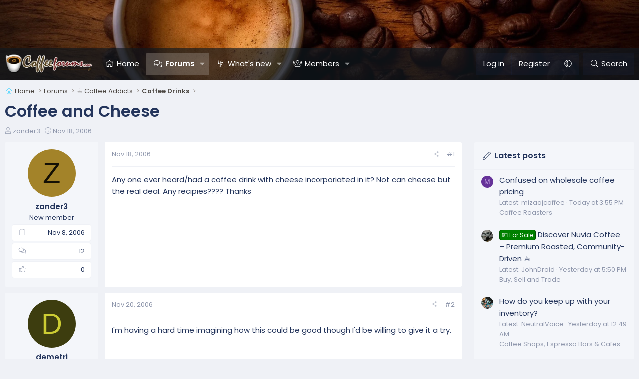

--- FILE ---
content_type: text/html; charset=utf-8
request_url: https://www.coffeeforums.com/threads/coffee-and-cheese.3860/
body_size: 18615
content:
<!DOCTYPE html>
<html id="XF" lang="en-US" dir="LTR"
	data-xf="2.3"
	data-app="public"
	
	
	data-template="thread_view"
	data-container-key="node-19"
	data-content-key="thread-3860"
	data-logged-in="false"
	data-cookie-prefix="xf_"
	data-csrf="1769642233,564a11e58c2596eb200c27140d57e9f0"
	class="has-no-js template-thread_view XenBase layout-default style-var(--xf-styleType) sidebar-right    xb-toggle-default xb-sidebar-show "
	>
<head>
	
	
	

	<meta charset="utf-8" />
	<title>Coffee and Cheese | Coffee Forums ☕</title>
	<link rel="manifest" href="/webmanifest.php">

	<meta http-equiv="X-UA-Compatible" content="IE=Edge" />
	<meta name="viewport" content="width=device-width, initial-scale=1, viewport-fit=cover">

	
		
			
				<meta name="theme-color" media="(prefers-color-scheme: light)" content="#9a9186" />
				<meta name="theme-color" media="(prefers-color-scheme: dark)" content="#222f43" />
			
		
	

	<meta name="apple-mobile-web-app-title" content="Coffee Forums ☕">
	
		<link rel="apple-touch-icon" href="/data/assets/logo/coffeeforums-opengraph.png" />
	

	
		
		<meta name="description" content="Any one ever heard/had a coffee drink with cheese incorporiated in it? Not can cheese but the real deal. Any recipies???? Thanks" />
		<meta property="og:description" content="Any one ever heard/had a coffee drink with cheese incorporiated in it? Not can cheese but the real deal. Any recipies???? Thanks" />
		<meta property="twitter:description" content="Any one ever heard/had a coffee drink with cheese incorporiated in it? Not can cheese but the real deal. Any recipies???? Thanks" />
	
	
		<meta property="og:url" content="https://www.coffeeforums.com/threads/coffee-and-cheese.3860/" />
	
		<link rel="canonical" href="https://www.coffeeforums.com/threads/coffee-and-cheese.3860/" />
	

	
		
	
	
	<meta property="og:site_name" content="Coffee Forums ☕" />


	
	
		
	
	
	<meta property="og:type" content="website" />


	
	
		
	
	
	
		<meta property="og:title" content="Coffee and Cheese" />
		<meta property="twitter:title" content="Coffee and Cheese" />
	


	
	
	
	
		
	
	
	
		<meta property="og:image" content="https://www.coffeeforums.com/data/assets/logo/coffeeforums-opengraph.png" />
		<meta property="twitter:image" content="https://www.coffeeforums.com/data/assets/logo/coffeeforums-opengraph.png" />
		<meta property="twitter:card" content="summary" />
	


	
	
	

	<link rel="preconnect" href="https://fonts.googleapis.com">
<link rel="preconnect" href="https://fonts.gstatic.com" crossorigin>
<link href="https://fonts.googleapis.com/css2?family=Poppins:wght@300;400;500;600&display=swap" rel="stylesheet">

	

	
	
	
		
	
	

	<link rel="stylesheet" href="/css.php?css=public%3Anormalize.css%2Cpublic%3Afa.css%2Cpublic%3Avariations.less%2Cpublic%3Acore.less%2Cpublic%3Aapp.less&amp;s=8&amp;l=1&amp;d=1767030634&amp;k=8ef24727d1b86314132954f605335525c6bd1c81" />

	<link rel="stylesheet" href="/css.php?css=public%3Aandy_mostreactions.less&amp;s=8&amp;l=1&amp;d=1767030634&amp;k=ae9cc3526a330d98fa349f24541b1060f183dde5" />
<link rel="stylesheet" href="/css.php?css=public%3Amessage.less&amp;s=8&amp;l=1&amp;d=1767030634&amp;k=75e41759044dc6187e3d183291f414fbfeba7226" />
<link rel="stylesheet" href="/css.php?css=public%3Ashare_controls.less&amp;s=8&amp;l=1&amp;d=1767030634&amp;k=2a7ccb98debc3c83f530f97005bcce93ee86f3d2" />
<link rel="stylesheet" href="/css.php?css=public%3Astructured_list.less&amp;s=8&amp;l=1&amp;d=1767030634&amp;k=4d5e5358718bebaa43283e7113b19c971403d869" />
<link rel="stylesheet" href="/css.php?css=public%3Axb.less&amp;s=8&amp;l=1&amp;d=1767030634&amp;k=4ad4e407eeec13ed38094762f1d58582adae929f" />
<link rel="stylesheet" href="/css.php?css=public%3Aextra.less&amp;s=8&amp;l=1&amp;d=1767030634&amp;k=b720ccfca160c40953122a9612dda2af06d4106c" />


	
		<script data-cfasync="false" src="/js/xf/preamble.min.js?_v=10dafe04"></script>
	

	
	<script data-cfasync="false" src="/js/vendor/vendor-compiled.js?_v=10dafe04" defer></script>
	<script data-cfasync="false" src="/js/xf/core-compiled.js?_v=10dafe04" defer></script>

	<script data-cfasync="false">
		XF.ready(() =>
		{
			XF.extendObject(true, XF.config, {
				// 
				userId: 0,
				enablePush: false,
				pushAppServerKey: '',
				url: {
					fullBase: 'https://www.coffeeforums.com/',
					basePath: '/',
					css: '/css.php?css=__SENTINEL__&s=8&l=1&d=1767030634',
					js: '/js/__SENTINEL__?_v=10dafe04',
					icon: '/data/local/icons/__VARIANT__.svg?v=1767030634#__NAME__',
					iconInline: '/styles/fa/__VARIANT__/__NAME__.svg?v=5.15.3',
					keepAlive: '/login/keep-alive'
				},
				cookie: {
					path: '/',
					domain: '',
					prefix: 'xf_',
					secure: true,
					consentMode: 'disabled',
					consented: ["optional","_third_party"]
				},
				cacheKey: 'f3ed7234243583f554e27d349fe769c5',
				csrf: '1769642233,564a11e58c2596eb200c27140d57e9f0',
				js: {},
				fullJs: false,
				css: {"public:andy_mostreactions.less":true,"public:message.less":true,"public:share_controls.less":true,"public:structured_list.less":true,"public:xb.less":true,"public:extra.less":true},
				time: {
					now: 1769642233,
					today: 1769580000,
					todayDow: 3,
					tomorrow: 1769666400,
					yesterday: 1769493600,
					week: 1769061600,
					month: 1767247200,
					year: 1767247200
				},
				style: {
					light: 'default',
					dark: 'alternate',
					defaultColorScheme: 'light'
				},
				borderSizeFeature: '3px',
				fontAwesomeWeight: 'l',
				enableRtnProtect: true,
				
				enableFormSubmitSticky: true,
				imageOptimization: 'optimize',
				imageOptimizationQuality: 0.85,
				uploadMaxFilesize: 1073741824,
				uploadMaxWidth: 0,
				uploadMaxHeight: 0,
				allowedVideoExtensions: ["m4v","mov","mp4","mp4v","mpeg","mpg","ogv","webm"],
				allowedAudioExtensions: ["mp3","opus","ogg","wav"],
				shortcodeToEmoji: true,
				visitorCounts: {
					conversations_unread: '0',
					alerts_unviewed: '0',
					total_unread: '0',
					title_count: true,
					icon_indicator: true
				},
				jsMt: {"xf\/action.js":"ac93daff","xf\/embed.js":"107ab25d","xf\/form.js":"ac93daff","xf\/structure.js":"ac93daff","xf\/tooltip.js":"ac93daff"},
				jsState: {},
				publicMetadataLogoUrl: 'https://www.coffeeforums.com/data/assets/logo/coffeeforums-opengraph.png',
				publicPushBadgeUrl: 'https://www.coffeeforums.com/styles/default/xenforo/bell.png'
			})

			XF.extendObject(XF.phrases, {
				// 
"svStandardLib_time.day": "{count} day",
"svStandardLib_time.days": "{count} days",
"svStandardLib_time.hour": "{count} hour",
"svStandardLib_time.hours": "{count} hours",
"svStandardLib_time.minute": "{count} minutes",
"svStandardLib_time.minutes": "{count} minutes",
"svStandardLib_time.month": "{count} month",
"svStandardLib_time.months": "{count} months",
"svStandardLib_time.second": "{count} second",
"svStandardLib_time.seconds": "{count} seconds",
"svStandardLib_time.week": "time.week",
"svStandardLib_time.weeks": "{count} weeks",
"svStandardLib_time.year": "{count} year",
"svStandardLib_time.years": "{count} years",
				date_x_at_time_y:     "{date} at {time}",
				day_x_at_time_y:      "{day} at {time}",
				yesterday_at_x:       "Yesterday at {time}",
				x_minutes_ago:        "{minutes} minutes ago",
				one_minute_ago:       "1 minute ago",
				a_moment_ago:         "A moment ago",
				today_at_x:           "Today at {time}",
				in_a_moment:          "In a moment",
				in_a_minute:          "In a minute",
				in_x_minutes:         "In {minutes} minutes",
				later_today_at_x:     "Later today at {time}",
				tomorrow_at_x:        "Tomorrow at {time}",
				short_date_x_minutes: "{minutes}m",
				short_date_x_hours:   "{hours}h",
				short_date_x_days:    "{days}d",

				day0: "Sunday",
				day1: "Monday",
				day2: "Tuesday",
				day3: "Wednesday",
				day4: "Thursday",
				day5: "Friday",
				day6: "Saturday",

				dayShort0: "Sun",
				dayShort1: "Mon",
				dayShort2: "Tue",
				dayShort3: "Wed",
				dayShort4: "Thu",
				dayShort5: "Fri",
				dayShort6: "Sat",

				month0: "January",
				month1: "February",
				month2: "March",
				month3: "April",
				month4: "May",
				month5: "June",
				month6: "July",
				month7: "August",
				month8: "September",
				month9: "October",
				month10: "November",
				month11: "December",

				active_user_changed_reload_page: "The active user has changed. Reload the page for the latest version.",
				server_did_not_respond_in_time_try_again: "The server did not respond in time. Please try again.",
				oops_we_ran_into_some_problems: "Oops! We ran into some problems.",
				oops_we_ran_into_some_problems_more_details_console: "Oops! We ran into some problems. Please try again later. More error details may be in the browser console.",
				file_too_large_to_upload: "The file is too large to be uploaded.",
				uploaded_file_is_too_large_for_server_to_process: "The uploaded file is too large for the server to process.",
				files_being_uploaded_are_you_sure: "Files are still being uploaded. Are you sure you want to submit this form?",
				attach: "Attach files",
				rich_text_box: "Rich text box",
				close: "Close",
				link_copied_to_clipboard: "Link copied to clipboard.",
				text_copied_to_clipboard: "Text copied to clipboard.",
				loading: "Loading…",
				you_have_exceeded_maximum_number_of_selectable_items: "You have exceeded the maximum number of selectable items.",

				processing: "Processing",
				'processing...': "Processing…",

				showing_x_of_y_items: "Showing {count} of {total} items",
				showing_all_items: "Showing all items",
				no_items_to_display: "No items to display",

				number_button_up: "Increase",
				number_button_down: "Decrease",

				push_enable_notification_title: "Push notifications enabled successfully at Coffee Forums ☕",
				push_enable_notification_body: "Thank you for enabling push notifications!",

				pull_down_to_refresh: "Pull down to refresh",
				release_to_refresh: "Release to refresh",
				refreshing: "Refreshing…"
			})
		})
	</script>

	


	

	
	
		<script async src="https://www.googletagmanager.com/gtag/js?id=G-MVXD01QNGB"></script>
	
	<script>
		window.dataLayer=window.dataLayer||[];function gtag(){dataLayer.push(arguments)}gtag("js",new Date);gtag('config','G-MVXD01QNGB',{'style_id':8,'node_id':19,'node_title':'Coffee Drinks','thread_id':3860,'thread_title':'Coffee and Cheese','thread_author':'zander3','user_properties': {
		
		'pwa':navigator.standalone||window.matchMedia('(display-mode: standalone), (display-mode: minimal-ui)').matches?1:0,
		},});
!function(b,c){"object"==typeof console&&"function"==typeof console.error&&(console.error_old=console.error,console.error=function(){console.error_old.apply(this,arguments);b.gtag("event","exception",{error_type:"console",error_message:arguments[0],fatal:!1})});b.onerror=function(a,d,e){b.gtag("event","exception",{error_type:"javascript",error_message:a,error_location:d,error_line_number:e,fatal:!1})};b.onload=function(){c.querySelectorAll("img").forEach(a=>{a.complete&&0===a.naturalWidth&&b.gtag("event",
"exception",{error_type:"image",error_message:"not_loaded",error_location:a.src,fatal:!1})})}}(window,document);
	</script>

	
	

	
	<script type="text/javascript" src="https://s.skimresources.com/js/1629X708989.skimlinks.js"></script>

	

		
		<script>
		(function(w, d) {
		w.adthrive = w.adthrive || {};
		w.adthrive.cmd = w.adthrive.cmd || [];
		w.adthrive.plugin = 'adthrive-ads-manual';
		w.adthrive.host = 'ads.adthrive.com';
		var s = d.createElement('script');
		s.async = true;
		s.referrerpolicy='no-referrer-when-downgrade';
		s.src = 'https://' + w.adthrive.host + '/sites/654295d91ad5cd6b1f46776a/ads.min.js?referrer=' + w.encodeURIComponent(w.location.href) + '&cb=' + (Math.floor(Math.random() * 100) + 1);
		var n = d.getElementsByTagName('script')[0];
		n.parentNode.insertBefore(s, n);
		})(window, document);
		</script>

	

	
	<!-- Matomo -->
	<script>
	  var _paq = window._paq = window._paq || [];
	  /* tracker methods like "setCustomDimension" should be called before "trackPageView" */
	  _paq.push(['trackPageView']);
	  _paq.push(['enableLinkTracking']);
	  (function() {
	    var u="//t.forumfoundry.com/";
	    _paq.push(['setTrackerUrl', u+'matomo.php']);
	    _paq.push(['setSiteId', '7']);
	    var d=document, g=d.createElement('script'), s=d.getElementsByTagName('script')[0];
	    g.async=true; g.src=u+'matomo.js'; s.parentNode.insertBefore(g,s);
	  })();
	</script>
	<!-- End Matomo Code -->

	
	<link rel="apple-touch-icon" sizes="180x180" href="/apple-touch-icon.png">
	<link rel="icon" type="image/png" sizes="32x32" href="/favicon-32x32.png">
	<link rel="icon" type="image/png" sizes="16x16" href="/favicon-16x16.png">
	<link rel="manifest" href="/site.webmanifest">
	<link rel="mask-icon" href="/safari-pinned-tab.svg" color="#5bbad5">
	<meta name="msapplication-TileColor" content="#da532c">
	<meta name="theme-color" content="#ffffff">


</head>
<body data-template="thread_view">

<div class="p-pageWrapper" id="top">
<div class="p-pageWrapper--helper"></div>

	

	
	
<div class="xb-page-wrapper xb-canvasNoCollapse">
	
	
	<div class="xb-page-wrapper--helper"><a href="https://www.coffeeforums.com" class="xb-page-wrapper--helperLink"></a></div>
		
	
<div class="xb-content-wrapper">
	<div class="navigation-helper"></div>

	
	

	
		<div class="p-navSticky p-navSticky--primary" data-xf-init="sticky-header">
			
		<div class="p-nav--wrapper">
		<nav class="p-nav">
			<div class="p-nav-inner">
				<button type="button" class="button button--plain p-nav-menuTrigger" data-xf-click="off-canvas" data-menu=".js-headerOffCanvasMenu" tabindex="0" aria-label="Menu"><span class="button-text">
					<i aria-hidden="true"></i>
				</span></button>

				<div class="p-nav-smallLogo">
					<a href="https://www.coffeeforums.com">
							
						<div class="logo-default">
						

	

	
		
		

		
	
		
		

		
	

	

	<picture data-variations="{&quot;default&quot;:{&quot;1&quot;:&quot;\/data\/assets\/logo_default\/coffee-forums-logo.webp&quot;,&quot;2&quot;:null},&quot;alternate&quot;:{&quot;1&quot;:&quot;\/data\/assets\/logo_alternate\/coffee-forums-logo.webp&quot;,&quot;2&quot;:null}}">
		
		
		

		
			
			
			

			
				<source srcset="/data/assets/logo_alternate/coffee-forums-logo.webp" media="(prefers-color-scheme: dark)" />
			
		

		<img src="/data/assets/logo_default/coffee-forums-logo.webp"  width="" height="" alt="Coffee Forums ☕"  />
	</picture>


						</div>
						
					
					</a>
				</div>

				<div class="p-nav-scroller hScroller" data-xf-init="h-scroller" data-auto-scroll=".p-navEl.is-selected">
					<div class="hScroller-scroll">
						<ul class="p-nav-list js-offCanvasNavSource">
							
								<li class="navhome">
									
	<div class="p-navEl " >
	

		
	
	<a href="https://www.coffeeforums.com" class="p-navEl-link " data-xf-key="1" data-nav-id="home">Home</a>


		

		
	
	</div>

								</li>
							
								<li class="navforums">
									
	<div class="p-navEl is-selected" data-has-children="true">
	

		
	
	<a href="/forums/"
	class="p-navEl-link p-navEl-link--splitMenu "
	
	
	data-nav-id="forums">Forums</a>


		<a data-xf-key="2"
			data-xf-click="menu"
			data-menu-pos-ref="< .p-navEl"
			class="p-navEl-splitTrigger"
			role="button"
			tabindex="0"
			aria-label="Toggle expanded"
			aria-expanded="false"
			aria-haspopup="true"></a>

		
	
		<div class="menu menu--structural" data-menu="menu" aria-hidden="true">
			<div class="menu-content">
				
					
	
	
	<a href="/whats-new/posts/"
	class="menu-linkRow u-indentDepth0 js-offCanvasCopy "
	
	
	data-nav-id="newPosts">New posts</a>

	

				
					
	
	
	<a href="/search/?type=post"
	class="menu-linkRow u-indentDepth0 js-offCanvasCopy "
	
	
	data-nav-id="searchForums">Search forums</a>

	

				
			</div>
		</div>
	
	</div>

								</li>
							
								<li class="navwhatsNew">
									
	<div class="p-navEl " data-has-children="true">
	

		
	
	<a href="/whats-new/"
	class="p-navEl-link p-navEl-link--splitMenu "
	
	
	data-nav-id="whatsNew">What's new</a>


		<a data-xf-key="3"
			data-xf-click="menu"
			data-menu-pos-ref="< .p-navEl"
			class="p-navEl-splitTrigger"
			role="button"
			tabindex="0"
			aria-label="Toggle expanded"
			aria-expanded="false"
			aria-haspopup="true"></a>

		
	
		<div class="menu menu--structural" data-menu="menu" aria-hidden="true">
			<div class="menu-content">
				
					
	
	
	<a href="/featured/"
	class="menu-linkRow u-indentDepth0 js-offCanvasCopy "
	
	
	data-nav-id="featured">Featured content</a>

	

				
					
	
	
	<a href="/whats-new/posts/"
	class="menu-linkRow u-indentDepth0 js-offCanvasCopy "
	 rel="nofollow"
	
	data-nav-id="whatsNewPosts">New posts</a>

	

				
					
	
	
	<a href="/whats-new/profile-posts/"
	class="menu-linkRow u-indentDepth0 js-offCanvasCopy "
	 rel="nofollow"
	
	data-nav-id="whatsNewProfilePosts">New profile posts</a>

	

				
					
	
	
	<a href="/whats-new/latest-activity"
	class="menu-linkRow u-indentDepth0 js-offCanvasCopy "
	 rel="nofollow"
	
	data-nav-id="latestActivity">Latest activity</a>

	

				
			</div>
		</div>
	
	</div>

								</li>
							
								<li class="navmembers">
									
	<div class="p-navEl " data-has-children="true">
	

		
	
	<a href="/members/"
	class="p-navEl-link p-navEl-link--splitMenu "
	
	
	data-nav-id="members">Members</a>


		<a data-xf-key="4"
			data-xf-click="menu"
			data-menu-pos-ref="< .p-navEl"
			class="p-navEl-splitTrigger"
			role="button"
			tabindex="0"
			aria-label="Toggle expanded"
			aria-expanded="false"
			aria-haspopup="true"></a>

		
	
		<div class="menu menu--structural" data-menu="menu" aria-hidden="true">
			<div class="menu-content">
				
					
	
	
	<a href="/online/"
	class="menu-linkRow u-indentDepth0 js-offCanvasCopy "
	
	
	data-nav-id="currentVisitors">Current visitors</a>

	

				
					
	
	
	<a href="/whats-new/profile-posts/"
	class="menu-linkRow u-indentDepth0 js-offCanvasCopy "
	 rel="nofollow"
	
	data-nav-id="newProfilePosts">New profile posts</a>

	

				
					
	
	
	<a href="/search/?type=profile_post"
	class="menu-linkRow u-indentDepth0 js-offCanvasCopy "
	
	
	data-nav-id="searchProfilePosts">Search profile posts</a>

	

				
					
	
	
	<a href="/members/top-posters-of-month/"
	class="menu-linkRow u-indentDepth0 js-offCanvasCopy "
	
	
	data-nav-id="tpm">Top Posters of the Month</a>

	

				
			</div>
		</div>
	
	</div>

								</li>
							
						</ul>
					</div>
				</div>

				

				
				
				<div class="p-nav-opposite">
					<div class="p-navgroup p-account p-navgroup--guest">
						
							<a href="/login/" class="p-navgroup-link p-navgroup-link--textual p-navgroup-link--logIn"
								data-xf-click="overlay" data-follow-redirects="on">
								<span class="p-navgroup-linkText">Log in</span>
							</a>
							
								<a href="/login/register" class="p-navgroup-link p-navgroup-link--textual p-navgroup-link--register"
									data-xf-click="overlay" data-follow-redirects="on">
									<span class="p-navgroup-linkText">Register</span>
								</a>
							
						
						
							<a href="/misc/style-variation" rel="nofollow"
							   class="p-navgroup-link p-navgroup-link--iconic p-navgroup-link--variations js-styleVariationsLink"
							   data-xf-init="tooltip" title="Style variation"
							   data-menu-pos-ref="< .p-navgroup"
							   data-xf-click="menu" role="button" aria-expanded="false" aria-haspopup="true">

								<i class="fa--xf fal fa-adjust "><svg xmlns="http://www.w3.org/2000/svg" role="img" ><title>Style variation</title><use href="/data/local/icons/light.svg?v=1767030634#adjust"></use></svg></i>
							</a>

							<div class="menu" data-menu="menu" aria-hidden="true">
								<div class="menu-content js-styleVariationsMenu">
									

	
		

	<a href="/misc/style-variation?reset=1&amp;t=1769642233%2C564a11e58c2596eb200c27140d57e9f0"
		class="menu-linkRow is-selected"
		rel="nofollow"
		data-xf-click="style-variation" data-variation="">

		<i class="fa--xf fal fa-adjust "><svg xmlns="http://www.w3.org/2000/svg" role="img" aria-hidden="true" ><use href="/data/local/icons/light.svg?v=1767030634#adjust"></use></svg></i>

		
			System
		
	</a>


		

	<a href="/misc/style-variation?variation=default&amp;t=1769642233%2C564a11e58c2596eb200c27140d57e9f0"
		class="menu-linkRow "
		rel="nofollow"
		data-xf-click="style-variation" data-variation="default">

		<i class="fa--xf fal fa-sun "><svg xmlns="http://www.w3.org/2000/svg" role="img" aria-hidden="true" ><use href="/data/local/icons/light.svg?v=1767030634#sun"></use></svg></i>

		
			Light
		
	</a>


		

	<a href="/misc/style-variation?variation=alternate&amp;t=1769642233%2C564a11e58c2596eb200c27140d57e9f0"
		class="menu-linkRow "
		rel="nofollow"
		data-xf-click="style-variation" data-variation="alternate">

		<i class="fa--xf fal fa-moon "><svg xmlns="http://www.w3.org/2000/svg" role="img" aria-hidden="true" ><use href="/data/local/icons/light.svg?v=1767030634#moon"></use></svg></i>

		
			Dark
		
	</a>

	

	
		
	

								</div>
							</div>
						
					</div>

					<div class="p-navgroup p-discovery">
						<a href="/whats-new/"
							class="p-navgroup-link p-navgroup-link--iconic p-navgroup-link--whatsnew"
							aria-label="What&#039;s new"
							title="What&#039;s new">
							<i aria-hidden="true"></i>
							<span class="p-navgroup-linkText">What's new</span>
						</a>

						
							<a href="/search/"
								class="p-navgroup-link p-navgroup-link--iconic p-navgroup-link--search"
								data-xf-click="menu"
								data-xf-key="/"
								aria-label="Search"
								aria-expanded="false"
								aria-haspopup="true"
								title="Search">
								<i aria-hidden="true"></i>
								<span class="p-navgroup-linkText">Search</span>
							</a>
							<div class="menu menu--structural menu--wide" data-menu="menu" aria-hidden="true">
								<form action="/search/search" method="post"
									class="menu-content"
									data-xf-init="quick-search">

									<h3 class="menu-header">Search</h3>
									
									<div class="menu-row">
										
											<div class="inputGroup inputGroup--joined">
												<input type="text" class="input" name="keywords" data-acurl="/search/auto-complete" placeholder="Search…" aria-label="Search" data-menu-autofocus="true" />
												
			<select name="constraints" class="js-quickSearch-constraint input" aria-label="Search within">
				<option value="">Everywhere</option>
<option value="{&quot;search_type&quot;:&quot;post&quot;}">Threads</option>
<option value="{&quot;search_type&quot;:&quot;post&quot;,&quot;c&quot;:{&quot;nodes&quot;:[19],&quot;child_nodes&quot;:1}}">This forum</option>
<option value="{&quot;search_type&quot;:&quot;post&quot;,&quot;c&quot;:{&quot;thread&quot;:3860}}">This thread</option>

			</select>
		
											</div>
										
									</div>

									
									<div class="menu-row">
										<label class="iconic"><input type="checkbox"  name="c[title_only]" value="1" /><i aria-hidden="true"></i><span class="iconic-label">Search titles only</span></label>

									</div>
									
									<div class="menu-row">
										<div class="inputGroup">
											<span class="inputGroup-text" id="ctrl_search_menu_by_member">By:</span>
											<input type="text" class="input" name="c[users]" data-xf-init="auto-complete" placeholder="Member" aria-labelledby="ctrl_search_menu_by_member" />
										</div>
									</div>
									<div class="menu-footer">
									<span class="menu-footer-controls">
										<button type="submit" class="button button--icon button--icon--search button--primary"><i class="fa--xf fal fa-search "><svg xmlns="http://www.w3.org/2000/svg" role="img" aria-hidden="true" ><use href="/data/local/icons/light.svg?v=1767030634#search"></use></svg></i><span class="button-text">Search</span></button>
										<button type="submit" class="button " name="from_search_menu"><span class="button-text">Advanced search…</span></button>
									</span>
									</div>

									<input type="hidden" name="_xfToken" value="1769642233,564a11e58c2596eb200c27140d57e9f0" />
								</form>
							</div>
						
					</div>
				</div>
					
			</div>
		</nav>
		</div>
	
		</div>
		
		
			<div class="p-sectionLinks--wrapper">
			<div class="p-sectionLinks">
				<div class="p-sectionLinks-inner">
				<div class="hScroller" data-xf-init="h-scroller">
					<div class="hScroller-scroll">
						<ul class="p-sectionLinks-list">
							
								<li>
									
	<div class="p-navEl " >
	

		
	
	<a href="/whats-new/posts/"
	class="p-navEl-link "
	
	data-xf-key="alt+1"
	data-nav-id="newPosts">New posts</a>


		

		
	
	</div>

								</li>
							
								<li>
									
	<div class="p-navEl " >
	

		
	
	<a href="/search/?type=post"
	class="p-navEl-link "
	
	data-xf-key="alt+2"
	data-nav-id="searchForums">Search forums</a>


		

		
	
	</div>

								</li>
							
						</ul>
					</div>
				</div>
			<div class="p-sectionLinks-right">
				
				
			</div>
			</div>
		</div>
		</div>
			
	
		

	<div class="offCanvasMenu offCanvasMenu--nav js-headerOffCanvasMenu" data-menu="menu" aria-hidden="true" data-ocm-builder="navigation">
		<div class="offCanvasMenu-backdrop" data-menu-close="true"></div>
		<div class="offCanvasMenu-content">
		<div class="offCanvasMenu-content--inner">
		
			<div class="offCanvasMenu-header">
				Menu
				<a class="offCanvasMenu-closer" data-menu-close="true" role="button" tabindex="0" aria-label="Close"></a>
			</div>
			
				<div class="p-offCanvasRegisterLink">
					<div class="offCanvasMenu-linkHolder">
						<a href="/login/" class="offCanvasMenu-link" data-xf-click="overlay" data-menu-close="true">
							Log in
						</a>
					</div>
					<hr class="offCanvasMenu-separator" />
					
						<div class="offCanvasMenu-linkHolder">
							<a href="/login/register" class="offCanvasMenu-link" data-xf-click="overlay" data-menu-close="true">
								Register
							</a>
						</div>
						<hr class="offCanvasMenu-separator" />
					
				</div>
			
			<div class="offCanvasMenu-subHeader">Navigation</div>
			<div class="js-offCanvasNavTarget"></div>
			<div class="offCanvasMenu-installBanner js-installPromptContainer" style="display: none;" data-xf-init="install-prompt">
				<div class="offCanvasMenu-installBanner-header">Install the app</div>
				<button type="button" class="button js-installPromptButton"><span class="button-text">Install</span></button>
				<template class="js-installTemplateIOS">
<script>gtag('event','tutorial_begin');</script>
					<div class="js-installTemplateContent">
						<div class="overlay-title">How to install the app on iOS</div>
						<div class="block-body">
							<div class="block-row">
								<p>
									Follow along with the video below to see how to install our site as a web app on your home screen.
								</p>
								<p style="text-align: center">
									<video src="/styles/default/xenforo/add_to_home.mp4"
										width="280" height="480" autoplay loop muted playsinline></video>
								</p>
								<p>
									<small><strong>Note:</strong> This feature may not be available in some browsers.</small>
								</p>
							</div>
						</div>
					</div>
				</template>
			</div>
			<div class="offCanvasMenu-subHeader">More options</div>
			
				<a href="/misc/style-variation" rel="nofollow"
				   class="offCanvasMenu-link offCanvasMenu-link--variations js-styleVariationsLink"
				   data-xf-init="tooltip" title="Style variation"
				   data-nav-id="styleVariation"
				   data-xf-click="menu" role="button" aria-expanded="false" aria-haspopup="true">

					Style variation
				</a>

				<div class="menu" data-menu="menu" aria-hidden="true">
					<div class="menu-content js-styleVariationsMenu">
						

	
		

	<a href="/misc/style-variation?reset=1&amp;t=1769642233%2C564a11e58c2596eb200c27140d57e9f0"
		class="menu-linkRow is-selected"
		rel="nofollow"
		data-xf-click="style-variation" data-variation="">

		<i class="fa--xf fal fa-adjust "><svg xmlns="http://www.w3.org/2000/svg" role="img" aria-hidden="true" ><use href="/data/local/icons/light.svg?v=1767030634#adjust"></use></svg></i>

		
			System
		
	</a>


		

	<a href="/misc/style-variation?variation=default&amp;t=1769642233%2C564a11e58c2596eb200c27140d57e9f0"
		class="menu-linkRow "
		rel="nofollow"
		data-xf-click="style-variation" data-variation="default">

		<i class="fa--xf fal fa-sun "><svg xmlns="http://www.w3.org/2000/svg" role="img" aria-hidden="true" ><use href="/data/local/icons/light.svg?v=1767030634#sun"></use></svg></i>

		
			Light
		
	</a>


		

	<a href="/misc/style-variation?variation=alternate&amp;t=1769642233%2C564a11e58c2596eb200c27140d57e9f0"
		class="menu-linkRow "
		rel="nofollow"
		data-xf-click="style-variation" data-variation="alternate">

		<i class="fa--xf fal fa-moon "><svg xmlns="http://www.w3.org/2000/svg" role="img" aria-hidden="true" ><use href="/data/local/icons/light.svg?v=1767030634#moon"></use></svg></i>

		
			Dark
		
	</a>

	

	
		
	

					</div>
				</div>
			
			
			
				
					<div class="offCanvasMenu-linkHolder">
						<a href="/misc/contact" class="offCanvasMenu-link" data-menu-close="true" data-nav-id="contactUs" data-xf-click="overlay">Contact us</a>
					</div>
				
			
			<div class="offCanvasMenu-linkHolder">
				<a class="offCanvasMenu-link" data-menu-close="true" data-nav-id="closeMenu" role="button" tabindex="0" aria-label="Close">Close Menu</a>
			</div>
			
			</div>
		</div>
	</div>
	
	
	

	<div class="p-body">
		<div class="p-body-inner">
			
			<!--XF:EXTRA_OUTPUT-->

			

			

			 
			
			
	
		<div class="p-breadcrumbs--parent ">
		<ul class="p-breadcrumbs "
			itemscope itemtype="https://schema.org/BreadcrumbList">
			
				

				
				

				
					
					
	<li itemprop="itemListElement" itemscope itemtype="https://schema.org/ListItem">
		<a href="https://www.coffeeforums.com" itemprop="item">
			<span itemprop="name">Home</span>
		</a>
		<meta itemprop="position" content="1" />
	</li>

				

				
					
					
	<li itemprop="itemListElement" itemscope itemtype="https://schema.org/ListItem">
		<a href="/forums/" itemprop="item">
			<span itemprop="name">Forums</span>
		</a>
		<meta itemprop="position" content="2" />
	</li>

				
				
					
					
	<li itemprop="itemListElement" itemscope itemtype="https://schema.org/ListItem">
		<a href="/forums/#coffee-addicts.3" itemprop="item">
			<span itemprop="name">☕ Coffee Addicts</span>
		</a>
		<meta itemprop="position" content="3" />
	</li>

				
					
					
	<li itemprop="itemListElement" itemscope itemtype="https://schema.org/ListItem">
		<a href="/forums/coffee-drinks.19/" itemprop="item">
			<span itemprop="name">Coffee Drinks</span>
		</a>
		<meta itemprop="position" content="4" />
	</li>

				
			
		</ul>
		
		</div>
	

			
			

			
	<noscript class="js-jsWarning"><div class="blockMessage blockMessage--important blockMessage--iconic u-noJsOnly">JavaScript is disabled. For a better experience, please enable JavaScript in your browser before proceeding.</div></noscript>

			
	<div class="blockMessage blockMessage--important blockMessage--iconic js-browserWarning" style="display: none">You are using an out of date browser. It  may not display this or other websites correctly.<br />You should upgrade or use an <a href="https://www.google.com/chrome/" target="_blank" rel="noopener">alternative browser</a>.</div>


			
			 
				
			
				<div class="p-body-header">
					
						
							<div class="p-title ">
								
									
										<h1 class="p-title-value">Coffee and Cheese</h1>
									
									
								
							</div>
						

						
							<div class="p-description">
	<ul class="listInline listInline--bullet">
		<li>
			<i class="fa--xf fal fa-user "><svg xmlns="http://www.w3.org/2000/svg" role="img" ><title>Thread starter</title><use href="/data/local/icons/light.svg?v=1767030634#user"></use></svg></i>
			<span class="u-srOnly">Thread starter</span>

			<a href="/members/zander3.3082/" class="username  u-concealed" dir="auto" data-user-id="3082" data-xf-init="member-tooltip">zander3</a>
		</li>
		<li>
			<i class="fa--xf fal fa-clock "><svg xmlns="http://www.w3.org/2000/svg" role="img" ><title>Start date</title><use href="/data/local/icons/light.svg?v=1767030634#clock"></use></svg></i>
			<span class="u-srOnly">Start date</span>

			<a href="/threads/coffee-and-cheese.3860/" class="u-concealed"><time  class="u-dt" dir="auto" datetime="2006-11-18T17:23:34-0600" data-timestamp="1163892214" data-date="Nov 18, 2006" data-time="5:23 PM" data-short="Nov &#039;06" title="Nov 18, 2006 at 5:23 PM">Nov 18, 2006</time></a>
		</li>
		
		
	</ul>
</div>
						
					
				</div>
			
			
			

			<div class="p-body-main p-body-main--withSidebar ">
				
				<div class="p-body-contentCol"></div>
				
					<div class="p-body-sidebarCol"></div>
				

				

				<div class="p-body-content">
					
					
					
						
					
					
					<div class="p-body-pageContent">











	

	
	
	
		
	
	
	


	
	
	
		
	
	
	


	
	
		
	
	
	


	
	




	












	

	
		
		
	



















<div class="block block--messages" data-xf-init="" data-type="post" data-href="/inline-mod/" data-search-target="*">

	<span class="u-anchorTarget" id="posts"></span>

	
		
	

	

	<div class="block-outer"></div>

	

	
		
	<div class="block-outer js-threadStatusField"></div>

	

	<div class="block-container lbContainer"
		data-xf-init="lightbox select-to-quote"
		data-message-selector=".js-post"
		data-lb-id="thread-3860"
		data-lb-universal="1">

		<div class="block-body js-replyNewMessageContainer">
			
				

					

					
						

	
	

	

	
	<article class="message message--post js-post js-inlineModContainer  "
		data-author="zander3"
		data-content="post-19306"
		id="js-post-19306"
		>

		

		<span class="u-anchorTarget" id="post-19306"></span>
		

		
			<div class="message-inner">
				
					<div class="message-cell message-cell--user">
						

	<section class="message-user"
		
		
		>

		

		<div class="message-avatar ">
			<div class="message-avatar-wrapper">
				
				<a href="/members/zander3.3082/" class="avatar avatar--m avatar--default avatar--default--dynamic" data-user-id="3082" data-xf-init="member-tooltip" style="background-color: #a38329; color: #141005">
			<span class="avatar-u3082-m" role="img" aria-label="zander3">Z</span> 
		</a>
				
				
			</div>
		</div>
		<div class="message-userDetails">
			<h4 class="message-name"><a href="/members/zander3.3082/" class="username " dir="auto" data-user-id="3082" data-xf-init="member-tooltip">zander3</a></h4>
			<h5 class="userTitle message-userTitle" dir="auto">New member</h5>
			
		</div>
		
			
			
				<div class="message-userExtras">
				
					
						<dl class="pairs pairs--justified">
							
								<dt><i class="fa--xf fal fa-calendar fa-fw "><svg xmlns="http://www.w3.org/2000/svg" role="img"  data-xf-init="tooltip"><title>Joined</title><use href="/data/local/icons/light.svg?v=1767030634#calendar"></use></svg></i></dt>
							
							<dd>Nov 8, 2006</dd>
						</dl>
					
					
						<dl class="pairs pairs--justified">
							
								<dt><i class="fa--xf fal fa-comments fa-fw "><svg xmlns="http://www.w3.org/2000/svg" role="img"  data-xf-init="tooltip"><title>Messages</title><use href="/data/local/icons/light.svg?v=1767030634#comments"></use></svg></i></dt>
							
							<dd>12</dd>
						</dl>
					
					
					
						<dl class="pairs pairs--justified">
							
								<dt><i class="fa--xf fal fa-thumbs-up fa-fw "><svg xmlns="http://www.w3.org/2000/svg" role="img"  data-xf-init="tooltip"><title>Reaction score</title><use href="/data/local/icons/light.svg?v=1767030634#thumbs-up"></use></svg></i></dt>
							
							<dd>0</dd>
						</dl>
					
					
					
					
					
					
				
				</div>
			
		
		<span class="message-userArrow"></span>
	</section>

						
					</div>
				

				
					<div class="message-cell message-cell--main">
					
						<div class="message-main js-quickEditTarget">

							
							
								

	

	<header class="message-attribution message-attribution--split">
		<ul class="message-attribution-main listInline ">
			
			
			<li class="u-concealed">
				<a href="/threads/coffee-and-cheese.3860/post-19306" rel="nofollow" >
					<time  class="u-dt" dir="auto" datetime="2006-11-18T17:23:34-0600" data-timestamp="1163892214" data-date="Nov 18, 2006" data-time="5:23 PM" data-short="Nov &#039;06" title="Nov 18, 2006 at 5:23 PM">Nov 18, 2006</time>
				</a>
			</li>
			
		</ul>

		<ul class="message-attribution-opposite message-attribution-opposite--list ">
			
			
			
			<li>
				<a href="/threads/coffee-and-cheese.3860/post-19306"
					class="message-attribution-gadget"
					data-xf-init="share-tooltip"
					data-href="/posts/19306/share"
					aria-label="Share"
					rel="nofollow">
					<i class="fa--xf fal fa-share-alt "><svg xmlns="http://www.w3.org/2000/svg" role="img" aria-hidden="true" ><use href="/data/local/icons/light.svg?v=1767030634#share-alt"></use></svg></i>
				</a>
			</li>
			
				<li class="u-hidden js-embedCopy">
					
	<a href="javascript:"
		data-xf-init="copy-to-clipboard"
		data-copy-text="&lt;div class=&quot;js-xf-embed&quot; data-url=&quot;https://www.coffeeforums.com&quot; data-content=&quot;post-19306&quot;&gt;&lt;/div&gt;&lt;script defer src=&quot;https://www.coffeeforums.com/js/xf/external_embed.js?_v=10dafe04&quot;&gt;&lt;/script&gt;"
		data-success="Embed code HTML copied to clipboard."
		class="">
		<i class="fa--xf fal fa-code "><svg xmlns="http://www.w3.org/2000/svg" role="img" aria-hidden="true" ><use href="/data/local/icons/light.svg?v=1767030634#code"></use></svg></i>
	</a>

				</li>
			
			
			
				<li>
					<a href="/threads/coffee-and-cheese.3860/post-19306" rel="nofollow">
						#1
					</a>
				</li>
			
		</ul>
	</header>

							
							

							<div class="message-content js-messageContent">
							

								
									
	
	
	

								

								
									
	

	<div class="message-userContent lbContainer js-lbContainer "
		data-lb-id="post-19306"
		data-lb-caption-desc="zander3 &middot; Nov 18, 2006 at 5:23 PM">

		
			

	
		
	

		

		<article class="message-body js-selectToQuote">
			
				
			

			<div >
				
					<div class="bbWrapper">Any one ever heard/had a coffee drink with cheese incorporiated in it? Not can cheese but the real deal. Any recipies???? Thanks</div>
				
			</div>

			<div class="js-selectToQuoteEnd">&nbsp;</div>
			
				
			
		</article>

		
			

	
		
	

		

		
	</div>

								

								
									
	

	

								

								
								
								
									
	

								

							
							</div>

							
								
	

	<footer class="message-footer">
		

		

		<div class="reactionsBar js-reactionsList ">
			
		</div>

		<div class="js-historyTarget message-historyTarget toggleTarget" data-href="trigger-href"></div>
	</footer>

							
						</div>

					
					</div>
				
			</div>
		
	</article>

	
	

					

					

				

					

					
						

	
	

	

	
	<article class="message message--post js-post js-inlineModContainer  "
		data-author="demetri"
		data-content="post-19327"
		id="js-post-19327"
		itemscope itemtype="https://schema.org/Comment" itemid="https://www.coffeeforums.com/posts/19327/">

		
			<meta itemprop="parentItem" itemscope itemid="https://www.coffeeforums.com/threads/coffee-and-cheese.3860/" />
		

		<span class="u-anchorTarget" id="post-19327"></span>
		

		
			<div class="message-inner">
				
					<div class="message-cell message-cell--user">
						

	<section class="message-user"
		itemprop="author"
		itemscope itemtype="https://schema.org/Person"
		itemid="https://www.coffeeforums.com/members/demetri.2608/">

		
			<meta itemprop="url" content="https://www.coffeeforums.com/members/demetri.2608/" />
		

		<div class="message-avatar ">
			<div class="message-avatar-wrapper">
				
				<a href="/members/demetri.2608/" class="avatar avatar--m avatar--default avatar--default--dynamic" data-user-id="2608" data-xf-init="member-tooltip" style="background-color: #3d3d0f; color: #cccc33">
			<span class="avatar-u2608-m" role="img" aria-label="demetri">D</span> 
		</a>
				
				
			</div>
		</div>
		<div class="message-userDetails">
			<h4 class="message-name"><a href="/members/demetri.2608/" class="username " dir="auto" data-user-id="2608" data-xf-init="member-tooltip"><span class="username--moderator" itemprop="name">demetri</span></a></h4>
			<h5 class="userTitle message-userTitle" dir="auto" itemprop="jobTitle">New member</h5>
			
		</div>
		
			
			
				<div class="message-userExtras">
				
					
						<dl class="pairs pairs--justified">
							
								<dt><i class="fa--xf fal fa-calendar fa-fw "><svg xmlns="http://www.w3.org/2000/svg" role="img"  data-xf-init="tooltip"><title>Joined</title><use href="/data/local/icons/light.svg?v=1767030634#calendar"></use></svg></i></dt>
							
							<dd>Jul 18, 2006</dd>
						</dl>
					
					
						<dl class="pairs pairs--justified">
							
								<dt><i class="fa--xf fal fa-comments fa-fw "><svg xmlns="http://www.w3.org/2000/svg" role="img"  data-xf-init="tooltip"><title>Messages</title><use href="/data/local/icons/light.svg?v=1767030634#comments"></use></svg></i></dt>
							
							<dd>175</dd>
						</dl>
					
					
					
						<dl class="pairs pairs--justified">
							
								<dt><i class="fa--xf fal fa-thumbs-up fa-fw "><svg xmlns="http://www.w3.org/2000/svg" role="img"  data-xf-init="tooltip"><title>Reaction score</title><use href="/data/local/icons/light.svg?v=1767030634#thumbs-up"></use></svg></i></dt>
							
							<dd>0</dd>
						</dl>
					
					
					
					
					
					
				
				</div>
			
		
		<span class="message-userArrow"></span>
	</section>

						
					</div>
				

				
					<div class="message-cell message-cell--main">
					
						<div class="message-main js-quickEditTarget">

							
							
								

	

	<header class="message-attribution message-attribution--split">
		<ul class="message-attribution-main listInline ">
			
			
			<li class="u-concealed">
				<a href="/threads/coffee-and-cheese.3860/post-19327" rel="nofollow" itemprop="url">
					<time  class="u-dt" dir="auto" datetime="2006-11-20T10:20:01-0600" data-timestamp="1164039601" data-date="Nov 20, 2006" data-time="10:20 AM" data-short="Nov &#039;06" title="Nov 20, 2006 at 10:20 AM" itemprop="datePublished">Nov 20, 2006</time>
				</a>
			</li>
			
		</ul>

		<ul class="message-attribution-opposite message-attribution-opposite--list ">
			
			
			
			<li>
				<a href="/threads/coffee-and-cheese.3860/post-19327"
					class="message-attribution-gadget"
					data-xf-init="share-tooltip"
					data-href="/posts/19327/share"
					aria-label="Share"
					rel="nofollow">
					<i class="fa--xf fal fa-share-alt "><svg xmlns="http://www.w3.org/2000/svg" role="img" aria-hidden="true" ><use href="/data/local/icons/light.svg?v=1767030634#share-alt"></use></svg></i>
				</a>
			</li>
			
				<li class="u-hidden js-embedCopy">
					
	<a href="javascript:"
		data-xf-init="copy-to-clipboard"
		data-copy-text="&lt;div class=&quot;js-xf-embed&quot; data-url=&quot;https://www.coffeeforums.com&quot; data-content=&quot;post-19327&quot;&gt;&lt;/div&gt;&lt;script defer src=&quot;https://www.coffeeforums.com/js/xf/external_embed.js?_v=10dafe04&quot;&gt;&lt;/script&gt;"
		data-success="Embed code HTML copied to clipboard."
		class="">
		<i class="fa--xf fal fa-code "><svg xmlns="http://www.w3.org/2000/svg" role="img" aria-hidden="true" ><use href="/data/local/icons/light.svg?v=1767030634#code"></use></svg></i>
	</a>

				</li>
			
			
			
				<li>
					<a href="/threads/coffee-and-cheese.3860/post-19327" rel="nofollow">
						#2
					</a>
				</li>
			
		</ul>
	</header>

							
							

							<div class="message-content js-messageContent">
							

								
									
	
	
	

								

								
									
	

	<div class="message-userContent lbContainer js-lbContainer "
		data-lb-id="post-19327"
		data-lb-caption-desc="demetri &middot; Nov 20, 2006 at 10:20 AM">

		

		<article class="message-body js-selectToQuote">
			
				
			

			<div itemprop="text">
				
					<div class="bbWrapper">I&#039;m having a hard time imagining how this could be good though I&#039;d be willing to give it a try.</div>
				
			</div>

			<div class="js-selectToQuoteEnd">&nbsp;</div>
			
				
			
		</article>

		

		
	</div>

								

								
									
	

	

								

								
								
								
									
	

								

							
							</div>

							
								
	

	<footer class="message-footer">
		
			<div class="message-microdata" itemprop="interactionStatistic" itemtype="https://schema.org/InteractionCounter" itemscope>
				<meta itemprop="userInteractionCount" content="0" />
				<meta itemprop="interactionType" content="https://schema.org/LikeAction" />
			</div>
		

		

		<div class="reactionsBar js-reactionsList ">
			
		</div>

		<div class="js-historyTarget message-historyTarget toggleTarget" data-href="trigger-href"></div>
	</footer>

							
						</div>

					
					</div>
				
			</div>
		
	</article>

	
	

					

					

				

					

					
						

	
	

	

	
	<article class="message message--post js-post js-inlineModContainer  "
		data-author="zander3"
		data-content="post-19334"
		id="js-post-19334"
		itemscope itemtype="https://schema.org/Comment" itemid="https://www.coffeeforums.com/posts/19334/">

		
			<meta itemprop="parentItem" itemscope itemid="https://www.coffeeforums.com/threads/coffee-and-cheese.3860/" />
		

		<span class="u-anchorTarget" id="post-19334"></span>
		

		
			<div class="message-inner">
				
					<div class="message-cell message-cell--user">
						

	<section class="message-user"
		itemprop="author"
		itemscope itemtype="https://schema.org/Person"
		itemid="https://www.coffeeforums.com/members/zander3.3082/">

		
			<meta itemprop="url" content="https://www.coffeeforums.com/members/zander3.3082/" />
		

		<div class="message-avatar ">
			<div class="message-avatar-wrapper">
				
				<a href="/members/zander3.3082/" class="avatar avatar--m avatar--default avatar--default--dynamic" data-user-id="3082" data-xf-init="member-tooltip" style="background-color: #a38329; color: #141005">
			<span class="avatar-u3082-m" role="img" aria-label="zander3">Z</span> 
		</a>
				
				
			</div>
		</div>
		<div class="message-userDetails">
			<h4 class="message-name"><a href="/members/zander3.3082/" class="username " dir="auto" data-user-id="3082" data-xf-init="member-tooltip"><span itemprop="name">zander3</span></a></h4>
			<h5 class="userTitle message-userTitle" dir="auto" itemprop="jobTitle">New member</h5>
			
		</div>
		
			
			
				<div class="message-userExtras">
				
					
						<dl class="pairs pairs--justified">
							
								<dt><i class="fa--xf fal fa-calendar fa-fw "><svg xmlns="http://www.w3.org/2000/svg" role="img"  data-xf-init="tooltip"><title>Joined</title><use href="/data/local/icons/light.svg?v=1767030634#calendar"></use></svg></i></dt>
							
							<dd>Nov 8, 2006</dd>
						</dl>
					
					
						<dl class="pairs pairs--justified">
							
								<dt><i class="fa--xf fal fa-comments fa-fw "><svg xmlns="http://www.w3.org/2000/svg" role="img"  data-xf-init="tooltip"><title>Messages</title><use href="/data/local/icons/light.svg?v=1767030634#comments"></use></svg></i></dt>
							
							<dd>12</dd>
						</dl>
					
					
					
						<dl class="pairs pairs--justified">
							
								<dt><i class="fa--xf fal fa-thumbs-up fa-fw "><svg xmlns="http://www.w3.org/2000/svg" role="img"  data-xf-init="tooltip"><title>Reaction score</title><use href="/data/local/icons/light.svg?v=1767030634#thumbs-up"></use></svg></i></dt>
							
							<dd>0</dd>
						</dl>
					
					
					
					
					
					
				
				</div>
			
		
		<span class="message-userArrow"></span>
	</section>

						
					</div>
				

				
					<div class="message-cell message-cell--main">
					
						<div class="message-main js-quickEditTarget">

							
							
								

	

	<header class="message-attribution message-attribution--split">
		<ul class="message-attribution-main listInline ">
			
			
			<li class="u-concealed">
				<a href="/threads/coffee-and-cheese.3860/post-19334" rel="nofollow" itemprop="url">
					<time  class="u-dt" dir="auto" datetime="2006-11-20T11:32:38-0600" data-timestamp="1164043958" data-date="Nov 20, 2006" data-time="11:32 AM" data-short="Nov &#039;06" title="Nov 20, 2006 at 11:32 AM" itemprop="datePublished">Nov 20, 2006</time>
				</a>
			</li>
			
		</ul>

		<ul class="message-attribution-opposite message-attribution-opposite--list ">
			
			
				<li class="tag-threadStarter"><span class="message-newIndicator message-threadStarter">Thread starter</span></li>
			
			
			<li>
				<a href="/threads/coffee-and-cheese.3860/post-19334"
					class="message-attribution-gadget"
					data-xf-init="share-tooltip"
					data-href="/posts/19334/share"
					aria-label="Share"
					rel="nofollow">
					<i class="fa--xf fal fa-share-alt "><svg xmlns="http://www.w3.org/2000/svg" role="img" aria-hidden="true" ><use href="/data/local/icons/light.svg?v=1767030634#share-alt"></use></svg></i>
				</a>
			</li>
			
				<li class="u-hidden js-embedCopy">
					
	<a href="javascript:"
		data-xf-init="copy-to-clipboard"
		data-copy-text="&lt;div class=&quot;js-xf-embed&quot; data-url=&quot;https://www.coffeeforums.com&quot; data-content=&quot;post-19334&quot;&gt;&lt;/div&gt;&lt;script defer src=&quot;https://www.coffeeforums.com/js/xf/external_embed.js?_v=10dafe04&quot;&gt;&lt;/script&gt;"
		data-success="Embed code HTML copied to clipboard."
		class="">
		<i class="fa--xf fal fa-code "><svg xmlns="http://www.w3.org/2000/svg" role="img" aria-hidden="true" ><use href="/data/local/icons/light.svg?v=1767030634#code"></use></svg></i>
	</a>

				</li>
			
			
			
				<li>
					<a href="/threads/coffee-and-cheese.3860/post-19334" rel="nofollow">
						#3
					</a>
				</li>
			
		</ul>
	</header>

							
							

							<div class="message-content js-messageContent">
							

								
									
	
	
	

								

								
									
	

	<div class="message-userContent lbContainer js-lbContainer "
		data-lb-id="post-19334"
		data-lb-caption-desc="zander3 &middot; Nov 20, 2006 at 11:32 AM">

		

		<article class="message-body js-selectToQuote">
			
				
			

			<div itemprop="text">
				
					<div class="bbWrapper">Same here but I live in the cheese curd capital, Ellsworth, Wisconsin and I thought it would be a nice thing to recogonize that cheese is God here and try to come up with a drink that included some type of cheese but it might be a little to much so if any one out there has ever done it I would love to hear how it turned out. It has not turned out to good for me but I will keep on trying.</div>
				
			</div>

			<div class="js-selectToQuoteEnd">&nbsp;</div>
			
				
			
		</article>

		

		
	</div>

								

								
									
	

	

								

								
								
								
									
	

								

							
							</div>

							
								
	

	<footer class="message-footer">
		
			<div class="message-microdata" itemprop="interactionStatistic" itemtype="https://schema.org/InteractionCounter" itemscope>
				<meta itemprop="userInteractionCount" content="0" />
				<meta itemprop="interactionType" content="https://schema.org/LikeAction" />
			</div>
		

		

		<div class="reactionsBar js-reactionsList ">
			
		</div>

		<div class="js-historyTarget message-historyTarget toggleTarget" data-href="trigger-href"></div>
	</footer>

							
						</div>

					
					</div>
				
			</div>
		
	</article>

	
	

					

					

				

					

					
						

	
	

	

	
	<article class="message message--post js-post js-inlineModContainer  "
		data-author="demetri"
		data-content="post-19336"
		id="js-post-19336"
		itemscope itemtype="https://schema.org/Comment" itemid="https://www.coffeeforums.com/posts/19336/">

		
			<meta itemprop="parentItem" itemscope itemid="https://www.coffeeforums.com/threads/coffee-and-cheese.3860/" />
		

		<span class="u-anchorTarget" id="post-19336"></span>
		

		
			<div class="message-inner">
				
					<div class="message-cell message-cell--user">
						

	<section class="message-user"
		itemprop="author"
		itemscope itemtype="https://schema.org/Person"
		itemid="https://www.coffeeforums.com/members/demetri.2608/">

		
			<meta itemprop="url" content="https://www.coffeeforums.com/members/demetri.2608/" />
		

		<div class="message-avatar ">
			<div class="message-avatar-wrapper">
				
				<a href="/members/demetri.2608/" class="avatar avatar--m avatar--default avatar--default--dynamic" data-user-id="2608" data-xf-init="member-tooltip" style="background-color: #3d3d0f; color: #cccc33">
			<span class="avatar-u2608-m" role="img" aria-label="demetri">D</span> 
		</a>
				
				
			</div>
		</div>
		<div class="message-userDetails">
			<h4 class="message-name"><a href="/members/demetri.2608/" class="username " dir="auto" data-user-id="2608" data-xf-init="member-tooltip"><span class="username--moderator" itemprop="name">demetri</span></a></h4>
			<h5 class="userTitle message-userTitle" dir="auto" itemprop="jobTitle">New member</h5>
			
		</div>
		
			
			
				<div class="message-userExtras">
				
					
						<dl class="pairs pairs--justified">
							
								<dt><i class="fa--xf fal fa-calendar fa-fw "><svg xmlns="http://www.w3.org/2000/svg" role="img"  data-xf-init="tooltip"><title>Joined</title><use href="/data/local/icons/light.svg?v=1767030634#calendar"></use></svg></i></dt>
							
							<dd>Jul 18, 2006</dd>
						</dl>
					
					
						<dl class="pairs pairs--justified">
							
								<dt><i class="fa--xf fal fa-comments fa-fw "><svg xmlns="http://www.w3.org/2000/svg" role="img"  data-xf-init="tooltip"><title>Messages</title><use href="/data/local/icons/light.svg?v=1767030634#comments"></use></svg></i></dt>
							
							<dd>175</dd>
						</dl>
					
					
					
						<dl class="pairs pairs--justified">
							
								<dt><i class="fa--xf fal fa-thumbs-up fa-fw "><svg xmlns="http://www.w3.org/2000/svg" role="img"  data-xf-init="tooltip"><title>Reaction score</title><use href="/data/local/icons/light.svg?v=1767030634#thumbs-up"></use></svg></i></dt>
							
							<dd>0</dd>
						</dl>
					
					
					
					
					
					
				
				</div>
			
		
		<span class="message-userArrow"></span>
	</section>

						
					</div>
				

				
					<div class="message-cell message-cell--main">
					
						<div class="message-main js-quickEditTarget">

							
							
								

	

	<header class="message-attribution message-attribution--split">
		<ul class="message-attribution-main listInline ">
			
			
			<li class="u-concealed">
				<a href="/threads/coffee-and-cheese.3860/post-19336" rel="nofollow" itemprop="url">
					<time  class="u-dt" dir="auto" datetime="2006-11-20T12:30:42-0600" data-timestamp="1164047442" data-date="Nov 20, 2006" data-time="12:30 PM" data-short="Nov &#039;06" title="Nov 20, 2006 at 12:30 PM" itemprop="datePublished">Nov 20, 2006</time>
				</a>
			</li>
			
		</ul>

		<ul class="message-attribution-opposite message-attribution-opposite--list ">
			
			
			
			<li>
				<a href="/threads/coffee-and-cheese.3860/post-19336"
					class="message-attribution-gadget"
					data-xf-init="share-tooltip"
					data-href="/posts/19336/share"
					aria-label="Share"
					rel="nofollow">
					<i class="fa--xf fal fa-share-alt "><svg xmlns="http://www.w3.org/2000/svg" role="img" aria-hidden="true" ><use href="/data/local/icons/light.svg?v=1767030634#share-alt"></use></svg></i>
				</a>
			</li>
			
				<li class="u-hidden js-embedCopy">
					
	<a href="javascript:"
		data-xf-init="copy-to-clipboard"
		data-copy-text="&lt;div class=&quot;js-xf-embed&quot; data-url=&quot;https://www.coffeeforums.com&quot; data-content=&quot;post-19336&quot;&gt;&lt;/div&gt;&lt;script defer src=&quot;https://www.coffeeforums.com/js/xf/external_embed.js?_v=10dafe04&quot;&gt;&lt;/script&gt;"
		data-success="Embed code HTML copied to clipboard."
		class="">
		<i class="fa--xf fal fa-code "><svg xmlns="http://www.w3.org/2000/svg" role="img" aria-hidden="true" ><use href="/data/local/icons/light.svg?v=1767030634#code"></use></svg></i>
	</a>

				</li>
			
			
			
				<li>
					<a href="/threads/coffee-and-cheese.3860/post-19336" rel="nofollow">
						#4
					</a>
				</li>
			
		</ul>
	</header>

							
							

							<div class="message-content js-messageContent">
							

								
									
	
	
	

								

								
									
	

	<div class="message-userContent lbContainer js-lbContainer "
		data-lb-id="post-19336"
		data-lb-caption-desc="demetri &middot; Nov 20, 2006 at 12:30 PM">

		

		<article class="message-body js-selectToQuote">
			
				
			

			<div itemprop="text">
				
					<div class="bbWrapper">I love cheese, but I think it&#039;s better paired with Wine or Port. Coffee is best with some baklava or other equally deathly sweet greek deserts.</div>
				
			</div>

			<div class="js-selectToQuoteEnd">&nbsp;</div>
			
				
			
		</article>

		

		
	</div>

								

								
									
	

	

								

								
								
								
									
	

								

							
							</div>

							
								
	

	<footer class="message-footer">
		
			<div class="message-microdata" itemprop="interactionStatistic" itemtype="https://schema.org/InteractionCounter" itemscope>
				<meta itemprop="userInteractionCount" content="0" />
				<meta itemprop="interactionType" content="https://schema.org/LikeAction" />
			</div>
		

		

		<div class="reactionsBar js-reactionsList ">
			
		</div>

		<div class="js-historyTarget message-historyTarget toggleTarget" data-href="trigger-href"></div>
	</footer>

							
						</div>

					
					</div>
				
			</div>
		
	</article>

	
	

					

					

				

					

					
						

	
	

	

	
	<article class="message message--post js-post js-inlineModContainer  "
		data-author="equus007"
		data-content="post-19340"
		id="js-post-19340"
		itemscope itemtype="https://schema.org/Comment" itemid="https://www.coffeeforums.com/posts/19340/">

		
			<meta itemprop="parentItem" itemscope itemid="https://www.coffeeforums.com/threads/coffee-and-cheese.3860/" />
		

		<span class="u-anchorTarget" id="post-19340"></span>
		

		
			<div class="message-inner">
				
					<div class="message-cell message-cell--user">
						

	<section class="message-user"
		itemprop="author"
		itemscope itemtype="https://schema.org/Person"
		itemid="https://www.coffeeforums.com/members/equus007.2300/">

		
			<meta itemprop="url" content="https://www.coffeeforums.com/members/equus007.2300/" />
		

		<div class="message-avatar ">
			<div class="message-avatar-wrapper">
				
				<a href="/members/equus007.2300/" class="avatar avatar--m avatar--default avatar--default--dynamic" data-user-id="2300" data-xf-init="member-tooltip" style="background-color: #666633; color: #c3c388">
			<span class="avatar-u2300-m" role="img" aria-label="equus007">E</span> 
		</a>
				
				
			</div>
		</div>
		<div class="message-userDetails">
			<h4 class="message-name"><a href="/members/equus007.2300/" class="username " dir="auto" data-user-id="2300" data-xf-init="member-tooltip"><span itemprop="name">equus007</span></a></h4>
			<h5 class="userTitle message-userTitle" dir="auto" itemprop="jobTitle">New member</h5>
			
		</div>
		
			
			
				<div class="message-userExtras">
				
					
						<dl class="pairs pairs--justified">
							
								<dt><i class="fa--xf fal fa-calendar fa-fw "><svg xmlns="http://www.w3.org/2000/svg" role="img"  data-xf-init="tooltip"><title>Joined</title><use href="/data/local/icons/light.svg?v=1767030634#calendar"></use></svg></i></dt>
							
							<dd>Apr 4, 2006</dd>
						</dl>
					
					
						<dl class="pairs pairs--justified">
							
								<dt><i class="fa--xf fal fa-comments fa-fw "><svg xmlns="http://www.w3.org/2000/svg" role="img"  data-xf-init="tooltip"><title>Messages</title><use href="/data/local/icons/light.svg?v=1767030634#comments"></use></svg></i></dt>
							
							<dd>315</dd>
						</dl>
					
					
					
						<dl class="pairs pairs--justified">
							
								<dt><i class="fa--xf fal fa-thumbs-up fa-fw "><svg xmlns="http://www.w3.org/2000/svg" role="img"  data-xf-init="tooltip"><title>Reaction score</title><use href="/data/local/icons/light.svg?v=1767030634#thumbs-up"></use></svg></i></dt>
							
							<dd>2</dd>
						</dl>
					
					
					
					
					
					
				
				</div>
			
		
		<span class="message-userArrow"></span>
	</section>

						
					</div>
				

				
					<div class="message-cell message-cell--main">
					
						<div class="message-main js-quickEditTarget">

							
							
								

	

	<header class="message-attribution message-attribution--split">
		<ul class="message-attribution-main listInline ">
			
			
			<li class="u-concealed">
				<a href="/threads/coffee-and-cheese.3860/post-19340" rel="nofollow" itemprop="url">
					<time  class="u-dt" dir="auto" datetime="2006-11-20T20:08:36-0600" data-timestamp="1164074916" data-date="Nov 20, 2006" data-time="8:08 PM" data-short="Nov &#039;06" title="Nov 20, 2006 at 8:08 PM" itemprop="datePublished">Nov 20, 2006</time>
				</a>
			</li>
			
		</ul>

		<ul class="message-attribution-opposite message-attribution-opposite--list ">
			
			
			
			<li>
				<a href="/threads/coffee-and-cheese.3860/post-19340"
					class="message-attribution-gadget"
					data-xf-init="share-tooltip"
					data-href="/posts/19340/share"
					aria-label="Share"
					rel="nofollow">
					<i class="fa--xf fal fa-share-alt "><svg xmlns="http://www.w3.org/2000/svg" role="img" aria-hidden="true" ><use href="/data/local/icons/light.svg?v=1767030634#share-alt"></use></svg></i>
				</a>
			</li>
			
				<li class="u-hidden js-embedCopy">
					
	<a href="javascript:"
		data-xf-init="copy-to-clipboard"
		data-copy-text="&lt;div class=&quot;js-xf-embed&quot; data-url=&quot;https://www.coffeeforums.com&quot; data-content=&quot;post-19340&quot;&gt;&lt;/div&gt;&lt;script defer src=&quot;https://www.coffeeforums.com/js/xf/external_embed.js?_v=10dafe04&quot;&gt;&lt;/script&gt;"
		data-success="Embed code HTML copied to clipboard."
		class="">
		<i class="fa--xf fal fa-code "><svg xmlns="http://www.w3.org/2000/svg" role="img" aria-hidden="true" ><use href="/data/local/icons/light.svg?v=1767030634#code"></use></svg></i>
	</a>

				</li>
			
			
			
				<li>
					<a href="/threads/coffee-and-cheese.3860/post-19340" rel="nofollow">
						#5
					</a>
				</li>
			
		</ul>
	</header>

							
							

							<div class="message-content js-messageContent">
							

								
									
	
	
	

								

								
									
	

	<div class="message-userContent lbContainer js-lbContainer "
		data-lb-id="post-19340"
		data-lb-caption-desc="equus007 &middot; Nov 20, 2006 at 8:08 PM">

		

		<article class="message-body js-selectToQuote">
			
				
			

			<div itemprop="text">
				
					<div class="bbWrapper"><b>cheeze</b><br />
<br />
yeah bitter and tangy rarely go well together.</div>
				
			</div>

			<div class="js-selectToQuoteEnd">&nbsp;</div>
			
				
			
		</article>

		

		
	</div>

								

								
									
	

	

								

								
								
								
									
	

								

							
							</div>

							
								
	

	<footer class="message-footer">
		
			<div class="message-microdata" itemprop="interactionStatistic" itemtype="https://schema.org/InteractionCounter" itemscope>
				<meta itemprop="userInteractionCount" content="0" />
				<meta itemprop="interactionType" content="https://schema.org/LikeAction" />
			</div>
		

		

		<div class="reactionsBar js-reactionsList ">
			
		</div>

		<div class="js-historyTarget message-historyTarget toggleTarget" data-href="trigger-href"></div>
	</footer>

							
						</div>

					
					</div>
				
			</div>
		
	</article>

	
	

					

					

				

					

					
						

	
	

	

	
	<article class="message message--post js-post js-inlineModContainer  "
		data-author="equus007"
		data-content="post-19341"
		id="js-post-19341"
		itemscope itemtype="https://schema.org/Comment" itemid="https://www.coffeeforums.com/posts/19341/">

		
			<meta itemprop="parentItem" itemscope itemid="https://www.coffeeforums.com/threads/coffee-and-cheese.3860/" />
		

		<span class="u-anchorTarget" id="post-19341"></span>
		

		
			<div class="message-inner">
				
					<div class="message-cell message-cell--user">
						

	<section class="message-user"
		itemprop="author"
		itemscope itemtype="https://schema.org/Person"
		itemid="https://www.coffeeforums.com/members/equus007.2300/">

		
			<meta itemprop="url" content="https://www.coffeeforums.com/members/equus007.2300/" />
		

		<div class="message-avatar ">
			<div class="message-avatar-wrapper">
				
				<a href="/members/equus007.2300/" class="avatar avatar--m avatar--default avatar--default--dynamic" data-user-id="2300" data-xf-init="member-tooltip" style="background-color: #666633; color: #c3c388">
			<span class="avatar-u2300-m" role="img" aria-label="equus007">E</span> 
		</a>
				
				
			</div>
		</div>
		<div class="message-userDetails">
			<h4 class="message-name"><a href="/members/equus007.2300/" class="username " dir="auto" data-user-id="2300" data-xf-init="member-tooltip"><span itemprop="name">equus007</span></a></h4>
			<h5 class="userTitle message-userTitle" dir="auto" itemprop="jobTitle">New member</h5>
			
		</div>
		
			
			
				<div class="message-userExtras">
				
					
						<dl class="pairs pairs--justified">
							
								<dt><i class="fa--xf fal fa-calendar fa-fw "><svg xmlns="http://www.w3.org/2000/svg" role="img"  data-xf-init="tooltip"><title>Joined</title><use href="/data/local/icons/light.svg?v=1767030634#calendar"></use></svg></i></dt>
							
							<dd>Apr 4, 2006</dd>
						</dl>
					
					
						<dl class="pairs pairs--justified">
							
								<dt><i class="fa--xf fal fa-comments fa-fw "><svg xmlns="http://www.w3.org/2000/svg" role="img"  data-xf-init="tooltip"><title>Messages</title><use href="/data/local/icons/light.svg?v=1767030634#comments"></use></svg></i></dt>
							
							<dd>315</dd>
						</dl>
					
					
					
						<dl class="pairs pairs--justified">
							
								<dt><i class="fa--xf fal fa-thumbs-up fa-fw "><svg xmlns="http://www.w3.org/2000/svg" role="img"  data-xf-init="tooltip"><title>Reaction score</title><use href="/data/local/icons/light.svg?v=1767030634#thumbs-up"></use></svg></i></dt>
							
							<dd>2</dd>
						</dl>
					
					
					
					
					
					
				
				</div>
			
		
		<span class="message-userArrow"></span>
	</section>

						
					</div>
				

				
					<div class="message-cell message-cell--main">
					
						<div class="message-main js-quickEditTarget">

							
							
								

	

	<header class="message-attribution message-attribution--split">
		<ul class="message-attribution-main listInline ">
			
			
			<li class="u-concealed">
				<a href="/threads/coffee-and-cheese.3860/post-19341" rel="nofollow" itemprop="url">
					<time  class="u-dt" dir="auto" datetime="2006-11-20T20:09:07-0600" data-timestamp="1164074947" data-date="Nov 20, 2006" data-time="8:09 PM" data-short="Nov &#039;06" title="Nov 20, 2006 at 8:09 PM" itemprop="datePublished">Nov 20, 2006</time>
				</a>
			</li>
			
		</ul>

		<ul class="message-attribution-opposite message-attribution-opposite--list ">
			
			
			
			<li>
				<a href="/threads/coffee-and-cheese.3860/post-19341"
					class="message-attribution-gadget"
					data-xf-init="share-tooltip"
					data-href="/posts/19341/share"
					aria-label="Share"
					rel="nofollow">
					<i class="fa--xf fal fa-share-alt "><svg xmlns="http://www.w3.org/2000/svg" role="img" aria-hidden="true" ><use href="/data/local/icons/light.svg?v=1767030634#share-alt"></use></svg></i>
				</a>
			</li>
			
				<li class="u-hidden js-embedCopy">
					
	<a href="javascript:"
		data-xf-init="copy-to-clipboard"
		data-copy-text="&lt;div class=&quot;js-xf-embed&quot; data-url=&quot;https://www.coffeeforums.com&quot; data-content=&quot;post-19341&quot;&gt;&lt;/div&gt;&lt;script defer src=&quot;https://www.coffeeforums.com/js/xf/external_embed.js?_v=10dafe04&quot;&gt;&lt;/script&gt;"
		data-success="Embed code HTML copied to clipboard."
		class="">
		<i class="fa--xf fal fa-code "><svg xmlns="http://www.w3.org/2000/svg" role="img" aria-hidden="true" ><use href="/data/local/icons/light.svg?v=1767030634#code"></use></svg></i>
	</a>

				</li>
			
			
			
				<li>
					<a href="/threads/coffee-and-cheese.3860/post-19341" rel="nofollow">
						#6
					</a>
				</li>
			
		</ul>
	</header>

							
							

							<div class="message-content js-messageContent">
							

								
									
	
	
	

								

								
									
	

	<div class="message-userContent lbContainer js-lbContainer "
		data-lb-id="post-19341"
		data-lb-caption-desc="equus007 &middot; Nov 20, 2006 at 8:09 PM">

		

		<article class="message-body js-selectToQuote">
			
				
			

			<div itemprop="text">
				
					<div class="bbWrapper"><b>but</b><br />
<br />
but sounds like a challenge if you ask me</div>
				
			</div>

			<div class="js-selectToQuoteEnd">&nbsp;</div>
			
				
			
		</article>

		

		
	</div>

								

								
									
	

	

								

								
								
								
									
	

								

							
							</div>

							
								
	

	<footer class="message-footer">
		
			<div class="message-microdata" itemprop="interactionStatistic" itemtype="https://schema.org/InteractionCounter" itemscope>
				<meta itemprop="userInteractionCount" content="0" />
				<meta itemprop="interactionType" content="https://schema.org/LikeAction" />
			</div>
		

		

		<div class="reactionsBar js-reactionsList ">
			
		</div>

		<div class="js-historyTarget message-historyTarget toggleTarget" data-href="trigger-href"></div>
	</footer>

							
						</div>

					
					</div>
				
			</div>
		
	</article>

	
	

					

					

				

					

					
						

	
	

	

	
	<article class="message message--post js-post js-inlineModContainer  "
		data-author="Saracooks"
		data-content="post-19350"
		id="js-post-19350"
		itemscope itemtype="https://schema.org/Comment" itemid="https://www.coffeeforums.com/posts/19350/">

		
			<meta itemprop="parentItem" itemscope itemid="https://www.coffeeforums.com/threads/coffee-and-cheese.3860/" />
		

		<span class="u-anchorTarget" id="post-19350"></span>
		

		
			<div class="message-inner">
				
					<div class="message-cell message-cell--user">
						

	<section class="message-user"
		itemprop="author"
		itemscope itemtype="https://schema.org/Person"
		itemid="https://www.coffeeforums.com/members/saracooks.3148/">

		
			<meta itemprop="url" content="https://www.coffeeforums.com/members/saracooks.3148/" />
		

		<div class="message-avatar ">
			<div class="message-avatar-wrapper">
				
				<a href="/members/saracooks.3148/" class="avatar avatar--m avatar--default avatar--default--dynamic" data-user-id="3148" data-xf-init="member-tooltip" style="background-color: #6633cc; color: #d1c2f0">
			<span class="avatar-u3148-m" role="img" aria-label="Saracooks">S</span> 
		</a>
				
				
			</div>
		</div>
		<div class="message-userDetails">
			<h4 class="message-name"><a href="/members/saracooks.3148/" class="username " dir="auto" data-user-id="3148" data-xf-init="member-tooltip"><span itemprop="name">Saracooks</span></a></h4>
			<h5 class="userTitle message-userTitle" dir="auto" itemprop="jobTitle">New member</h5>
			
		</div>
		
			
			
				<div class="message-userExtras">
				
					
						<dl class="pairs pairs--justified">
							
								<dt><i class="fa--xf fal fa-calendar fa-fw "><svg xmlns="http://www.w3.org/2000/svg" role="img"  data-xf-init="tooltip"><title>Joined</title><use href="/data/local/icons/light.svg?v=1767030634#calendar"></use></svg></i></dt>
							
							<dd>Nov 21, 2006</dd>
						</dl>
					
					
						<dl class="pairs pairs--justified">
							
								<dt><i class="fa--xf fal fa-comments fa-fw "><svg xmlns="http://www.w3.org/2000/svg" role="img"  data-xf-init="tooltip"><title>Messages</title><use href="/data/local/icons/light.svg?v=1767030634#comments"></use></svg></i></dt>
							
							<dd>1</dd>
						</dl>
					
					
					
						<dl class="pairs pairs--justified">
							
								<dt><i class="fa--xf fal fa-thumbs-up fa-fw "><svg xmlns="http://www.w3.org/2000/svg" role="img"  data-xf-init="tooltip"><title>Reaction score</title><use href="/data/local/icons/light.svg?v=1767030634#thumbs-up"></use></svg></i></dt>
							
							<dd>0</dd>
						</dl>
					
					
					
					
					
					
				
				</div>
			
		
		<span class="message-userArrow"></span>
	</section>

						
					</div>
				

				
					<div class="message-cell message-cell--main">
					
						<div class="message-main js-quickEditTarget">

							
							
								

	

	<header class="message-attribution message-attribution--split">
		<ul class="message-attribution-main listInline ">
			
			
			<li class="u-concealed">
				<a href="/threads/coffee-and-cheese.3860/post-19350" rel="nofollow" itemprop="url">
					<time  class="u-dt" dir="auto" datetime="2006-11-21T00:31:23-0600" data-timestamp="1164090683" data-date="Nov 21, 2006" data-time="12:31 AM" data-short="Nov &#039;06" title="Nov 21, 2006 at 12:31 AM" itemprop="datePublished">Nov 21, 2006</time>
				</a>
			</li>
			
		</ul>

		<ul class="message-attribution-opposite message-attribution-opposite--list ">
			
			
			
			<li>
				<a href="/threads/coffee-and-cheese.3860/post-19350"
					class="message-attribution-gadget"
					data-xf-init="share-tooltip"
					data-href="/posts/19350/share"
					aria-label="Share"
					rel="nofollow">
					<i class="fa--xf fal fa-share-alt "><svg xmlns="http://www.w3.org/2000/svg" role="img" aria-hidden="true" ><use href="/data/local/icons/light.svg?v=1767030634#share-alt"></use></svg></i>
				</a>
			</li>
			
				<li class="u-hidden js-embedCopy">
					
	<a href="javascript:"
		data-xf-init="copy-to-clipboard"
		data-copy-text="&lt;div class=&quot;js-xf-embed&quot; data-url=&quot;https://www.coffeeforums.com&quot; data-content=&quot;post-19350&quot;&gt;&lt;/div&gt;&lt;script defer src=&quot;https://www.coffeeforums.com/js/xf/external_embed.js?_v=10dafe04&quot;&gt;&lt;/script&gt;"
		data-success="Embed code HTML copied to clipboard."
		class="">
		<i class="fa--xf fal fa-code "><svg xmlns="http://www.w3.org/2000/svg" role="img" aria-hidden="true" ><use href="/data/local/icons/light.svg?v=1767030634#code"></use></svg></i>
	</a>

				</li>
			
			
			
				<li>
					<a href="/threads/coffee-and-cheese.3860/post-19350" rel="nofollow">
						#7
					</a>
				</li>
			
		</ul>
	</header>

							
							

							<div class="message-content js-messageContent">
							

								
									
	
	
	

								

								
									
	

	<div class="message-userContent lbContainer js-lbContainer "
		data-lb-id="post-19350"
		data-lb-caption-desc="Saracooks &middot; Nov 21, 2006 at 12:31 AM">

		

		<article class="message-body js-selectToQuote">
			
				
			

			<div itemprop="text">
				
					<div class="bbWrapper">All I can picture is a dessert. Marscapone, espresso, sugar..<br />
<br />
Drinkable cheese?<br />
Hmmm<br />
<br />
What kind of cheese did you have in mind?</div>
				
			</div>

			<div class="js-selectToQuoteEnd">&nbsp;</div>
			
				
			
		</article>

		

		
	</div>

								

								
									
	

	

								

								
								
								
									
	

								

							
							</div>

							
								
	

	<footer class="message-footer">
		
			<div class="message-microdata" itemprop="interactionStatistic" itemtype="https://schema.org/InteractionCounter" itemscope>
				<meta itemprop="userInteractionCount" content="0" />
				<meta itemprop="interactionType" content="https://schema.org/LikeAction" />
			</div>
		

		

		<div class="reactionsBar js-reactionsList ">
			
		</div>

		<div class="js-historyTarget message-historyTarget toggleTarget" data-href="trigger-href"></div>
	</footer>

							
						</div>

					
					</div>
				
			</div>
		
	</article>

	
	

					

					

				

					

					
						

	
	

	

	
	<article class="message message--post js-post js-inlineModContainer  "
		data-author="zander3"
		data-content="post-19353"
		id="js-post-19353"
		itemscope itemtype="https://schema.org/Comment" itemid="https://www.coffeeforums.com/posts/19353/">

		
			<meta itemprop="parentItem" itemscope itemid="https://www.coffeeforums.com/threads/coffee-and-cheese.3860/" />
		

		<span class="u-anchorTarget" id="post-19353"></span>
		

		
			<div class="message-inner">
				
					<div class="message-cell message-cell--user">
						

	<section class="message-user"
		itemprop="author"
		itemscope itemtype="https://schema.org/Person"
		itemid="https://www.coffeeforums.com/members/zander3.3082/">

		
			<meta itemprop="url" content="https://www.coffeeforums.com/members/zander3.3082/" />
		

		<div class="message-avatar ">
			<div class="message-avatar-wrapper">
				
				<a href="/members/zander3.3082/" class="avatar avatar--m avatar--default avatar--default--dynamic" data-user-id="3082" data-xf-init="member-tooltip" style="background-color: #a38329; color: #141005">
			<span class="avatar-u3082-m" role="img" aria-label="zander3">Z</span> 
		</a>
				
				
			</div>
		</div>
		<div class="message-userDetails">
			<h4 class="message-name"><a href="/members/zander3.3082/" class="username " dir="auto" data-user-id="3082" data-xf-init="member-tooltip"><span itemprop="name">zander3</span></a></h4>
			<h5 class="userTitle message-userTitle" dir="auto" itemprop="jobTitle">New member</h5>
			
		</div>
		
			
			
				<div class="message-userExtras">
				
					
						<dl class="pairs pairs--justified">
							
								<dt><i class="fa--xf fal fa-calendar fa-fw "><svg xmlns="http://www.w3.org/2000/svg" role="img"  data-xf-init="tooltip"><title>Joined</title><use href="/data/local/icons/light.svg?v=1767030634#calendar"></use></svg></i></dt>
							
							<dd>Nov 8, 2006</dd>
						</dl>
					
					
						<dl class="pairs pairs--justified">
							
								<dt><i class="fa--xf fal fa-comments fa-fw "><svg xmlns="http://www.w3.org/2000/svg" role="img"  data-xf-init="tooltip"><title>Messages</title><use href="/data/local/icons/light.svg?v=1767030634#comments"></use></svg></i></dt>
							
							<dd>12</dd>
						</dl>
					
					
					
						<dl class="pairs pairs--justified">
							
								<dt><i class="fa--xf fal fa-thumbs-up fa-fw "><svg xmlns="http://www.w3.org/2000/svg" role="img"  data-xf-init="tooltip"><title>Reaction score</title><use href="/data/local/icons/light.svg?v=1767030634#thumbs-up"></use></svg></i></dt>
							
							<dd>0</dd>
						</dl>
					
					
					
					
					
					
				
				</div>
			
		
		<span class="message-userArrow"></span>
	</section>

						
					</div>
				

				
					<div class="message-cell message-cell--main">
					
						<div class="message-main js-quickEditTarget">

							
							
								

	

	<header class="message-attribution message-attribution--split">
		<ul class="message-attribution-main listInline ">
			
			
			<li class="u-concealed">
				<a href="/threads/coffee-and-cheese.3860/post-19353" rel="nofollow" itemprop="url">
					<time  class="u-dt" dir="auto" datetime="2006-11-21T07:04:47-0600" data-timestamp="1164114287" data-date="Nov 21, 2006" data-time="7:04 AM" data-short="Nov &#039;06" title="Nov 21, 2006 at 7:04 AM" itemprop="datePublished">Nov 21, 2006</time>
				</a>
			</li>
			
		</ul>

		<ul class="message-attribution-opposite message-attribution-opposite--list ">
			
			
				<li class="tag-threadStarter"><span class="message-newIndicator message-threadStarter">Thread starter</span></li>
			
			
			<li>
				<a href="/threads/coffee-and-cheese.3860/post-19353"
					class="message-attribution-gadget"
					data-xf-init="share-tooltip"
					data-href="/posts/19353/share"
					aria-label="Share"
					rel="nofollow">
					<i class="fa--xf fal fa-share-alt "><svg xmlns="http://www.w3.org/2000/svg" role="img" aria-hidden="true" ><use href="/data/local/icons/light.svg?v=1767030634#share-alt"></use></svg></i>
				</a>
			</li>
			
				<li class="u-hidden js-embedCopy">
					
	<a href="javascript:"
		data-xf-init="copy-to-clipboard"
		data-copy-text="&lt;div class=&quot;js-xf-embed&quot; data-url=&quot;https://www.coffeeforums.com&quot; data-content=&quot;post-19353&quot;&gt;&lt;/div&gt;&lt;script defer src=&quot;https://www.coffeeforums.com/js/xf/external_embed.js?_v=10dafe04&quot;&gt;&lt;/script&gt;"
		data-success="Embed code HTML copied to clipboard."
		class="">
		<i class="fa--xf fal fa-code "><svg xmlns="http://www.w3.org/2000/svg" role="img" aria-hidden="true" ><use href="/data/local/icons/light.svg?v=1767030634#code"></use></svg></i>
	</a>

				</li>
			
			
			
				<li>
					<a href="/threads/coffee-and-cheese.3860/post-19353" rel="nofollow">
						#8
					</a>
				</li>
			
		</ul>
	</header>

							
							

							<div class="message-content js-messageContent">
							

								
									
	
	
	

								

								
									
	

	<div class="message-userContent lbContainer js-lbContainer "
		data-lb-id="post-19353"
		data-lb-caption-desc="zander3 &middot; Nov 21, 2006 at 7:04 AM">

		

		<article class="message-body js-selectToQuote">
			
				
			

			<div itemprop="text">
				
					<div class="bbWrapper">but you need to taste the cheese that the creamry makes in Ellsworth. Its not bitter but creamy and smooth and some how  a hint of it might work. I will keep you informed if it works...thanks for the feedback..every bit helps</div>
				
			</div>

			<div class="js-selectToQuoteEnd">&nbsp;</div>
			
				
			
		</article>

		

		
	</div>

								

								
									
	

	

								

								
								
								
									
	

								

							
							</div>

							
								
	

	<footer class="message-footer">
		
			<div class="message-microdata" itemprop="interactionStatistic" itemtype="https://schema.org/InteractionCounter" itemscope>
				<meta itemprop="userInteractionCount" content="0" />
				<meta itemprop="interactionType" content="https://schema.org/LikeAction" />
			</div>
		

		

		<div class="reactionsBar js-reactionsList ">
			
		</div>

		<div class="js-historyTarget message-historyTarget toggleTarget" data-href="trigger-href"></div>
	</footer>

							
						</div>

					
					</div>
				
			</div>
		
	</article>

	
	

					

					

				
			
		</div>
	</div>

	
		<div class="block-outer block-outer--after">
			
				

				
				
					<div class="block-outer-opposite">
						
							<a href="/login/" class="button button--link button--wrap" data-xf-click="overlay"><span class="button-text">
								You must log in or register to reply here.
							</span></a>
						
					</div>
				
			
		</div>
	

	
	

</div>












<div class="block" data-widget-id="13" data-widget-key="most_reactions" data-widget-definition="mostReactions">
	<div class="block-container">
		<h3 class="block-minorHeader"><a href="/members/?key=highest_reaction_score">Most reactions </a></h3>
		<div class="block-body block-row">
			<ul class="listHeap">
				
					<li>
						<a href="/members/coffeelover.2/" class="avatar avatar--s most-reactions-avatar avatar--default avatar--default--dynamic" data-user-id="2" data-xf-init="member-tooltip" img="true" style="background-color: #d4c4c4; color: #846262">
			<span class="avatar-u2-s" role="img" aria-label="CoffeeLover">C</span> 
		</a>
						<div class="most-reactions-number">1</div>
					</li>
				
					<li>
						<a href="/members/jessngraham.44484/" class="avatar avatar--s most-reactions-avatar avatar--default avatar--default--dynamic" data-user-id="44484" data-xf-init="member-tooltip" img="true" style="background-color: #339999; color: #061313">
			<span class="avatar-u44484-s" role="img" aria-label="Jessngraham">J</span> 
		</a>
						<div class="most-reactions-number">1</div>
					</li>
				
					<li>
						<a href="/members/neutralvoice.44520/" class="avatar avatar--s most-reactions-avatar" data-user-id="44520" data-xf-init="member-tooltip" img="true">
			<img src="/data/avatars/s/44/44520.jpg?1769068850" srcset="/data/avatars/m/44/44520.jpg?1769068850 2x" alt="NeutralVoice" class="avatar-u44520-s" width="48" height="48" loading="lazy" /> 
		</a>
						<div class="most-reactions-number">1</div>
					</li>
				
					<li>
						<a href="/members/toninoc.43343/" class="avatar avatar--s most-reactions-avatar avatar--default avatar--default--dynamic" data-user-id="43343" data-xf-init="member-tooltip" img="true" style="background-color: #336699; color: #9fbfdf">
			<span class="avatar-u43343-s" role="img" aria-label="ToninoC">T</span> 
		</a>
						<div class="most-reactions-number">1</div>
					</li>
				
			</ul>
		</div>
	</div>
</div>



	<div class="block"  data-widget-id="11" data-widget-key="xfes_thread_view_below_quick_reply_similar_threads" data-widget-definition="xfes_similar_threads">
		<div class="block-container">
			
				<h3 class="block-header">Similar threads</h3>

				<div class="block-body">
					<div class="structItemContainer">
						
							

	

	<div class="structItem structItem--thread js-inlineModContainer js-threadListItem-24188" data-author="piagutierrez">

	

			<div class="structItem-cell structItem-cell--icon">
			<div class="structItem-iconContainer">
				<a href="/members/piagutierrez.44430/" class="avatar avatar--s avatar--default avatar--default--dynamic" data-user-id="44430" data-xf-init="member-tooltip" style="background-color: #5c7a1f; color: #b8db70">
			<span class="avatar-u44430-s" role="img" aria-label="piagutierrez">P</span> 
		</a>
				
			</div>
		</div>

	

	
		<div class="structItem-cell structItem-cell--main" data-xf-init="touch-proxy">
			

			<div class="structItem-title">
				
				
				<a href="/threads/low-acid-cold-brew.24188/" class="" data-tp-primary="on" data-xf-init="preview-tooltip" data-preview-url="/threads/low-acid-cold-brew.24188/preview"
					>
					Low acid cold brew?
				</a>
			</div>

			<div class="structItem-minor">
				

				
					<ul class="structItem-parts">
						<li><a href="/members/piagutierrez.44430/" class="username " dir="auto" data-user-id="44430" data-xf-init="member-tooltip">piagutierrez</a></li>
						<li class="structItem-startDate"><a href="/threads/low-acid-cold-brew.24188/" rel="nofollow"><time  class="u-dt" dir="auto" datetime="2025-12-14T11:05:11-0600" data-timestamp="1765731911" data-date="Dec 14, 2025" data-time="11:05 AM" data-short="Dec &#039;25" title="Dec 14, 2025 at 11:05 AM">Dec 14, 2025</time></a></li>
						
							<li><a href="/forums/coffee-drinks.19/">Coffee Drinks</a></li>
						
					</ul>

					
				
			</div>
		</div>
	

	
		<div class="structItem-cell structItem-cell--meta" title="First message reaction score: 0">
			<dl class="pairs pairs--justified">
				<dt>Replies</dt>
				<dd>0</dd>
			</dl>
			<dl class="pairs pairs--justified structItem-minor">
				<dt>Views</dt>
				<dd>249</dd>
			</dl>
		</div>
	

	
		<div class="structItem-cell structItem-cell--latest">
			
				<a href="/threads/low-acid-cold-brew.24188/latest" rel="nofollow"><time  class="structItem-latestDate u-dt" dir="auto" datetime="2025-12-14T11:05:11-0600" data-timestamp="1765731911" data-date="Dec 14, 2025" data-time="11:05 AM" data-short="Dec &#039;25" title="Dec 14, 2025 at 11:05 AM">Dec 14, 2025</time></a>
				<div class="structItem-minor">
					
						<a href="/members/piagutierrez.44430/" class="username " dir="auto" data-user-id="44430" data-xf-init="member-tooltip">piagutierrez</a>
					
				</div>
			
		</div>
	

	
		<div class="structItem-cell structItem-cell--icon structItem-cell--iconEnd">
			<div class="structItem-iconContainer">
				
					<a href="/members/piagutierrez.44430/" class="avatar avatar--xxs avatar--default avatar--default--dynamic" data-user-id="44430" data-xf-init="member-tooltip" style="background-color: #5c7a1f; color: #b8db70">
			<span class="avatar-u44430-s" role="img" aria-label="piagutierrez">P</span> 
		</a>
				
			</div>
		</div>
	

	</div>

						
							

	

	<div class="structItem structItem--thread js-inlineModContainer js-threadListItem-23960" data-author="LumenAl">

	

			<div class="structItem-cell structItem-cell--icon">
			<div class="structItem-iconContainer">
				<a href="/members/lumenal.43965/" class="avatar avatar--s avatar--default avatar--default--dynamic" data-user-id="43965" data-xf-init="member-tooltip" style="background-color: #99cc99; color: #3c773c">
			<span class="avatar-u43965-s" role="img" aria-label="LumenAl">L</span> 
		</a>
				
			</div>
		</div>

	

	
		<div class="structItem-cell structItem-cell--main" data-xf-init="touch-proxy">
			

			<div class="structItem-title">
				
				
				<a href="/threads/breville-bes870xl-espresso-machine.23960/" class="" data-tp-primary="on" data-xf-init="preview-tooltip" data-preview-url="/threads/breville-bes870xl-espresso-machine.23960/preview"
					>
					Breville BES870XL espresso machine
				</a>
			</div>

			<div class="structItem-minor">
				

				
					<ul class="structItem-parts">
						<li><a href="/members/lumenal.43965/" class="username " dir="auto" data-user-id="43965" data-xf-init="member-tooltip">LumenAl</a></li>
						<li class="structItem-startDate"><a href="/threads/breville-bes870xl-espresso-machine.23960/" rel="nofollow"><time  class="u-dt" dir="auto" datetime="2025-01-27T17:39:10-0600" data-timestamp="1738021150" data-date="Jan 27, 2025" data-time="5:39 PM" data-short="Jan &#039;25" title="Jan 27, 2025 at 5:39 PM">Jan 27, 2025</time></a></li>
						
							<li><a href="/forums/coffee-and-espresso-machines.10/">Coffee and Espresso Machines</a></li>
						
					</ul>

					
				
			</div>
		</div>
	

	
		<div class="structItem-cell structItem-cell--meta" title="First message reaction score: 0">
			<dl class="pairs pairs--justified">
				<dt>Replies</dt>
				<dd>0</dd>
			</dl>
			<dl class="pairs pairs--justified structItem-minor">
				<dt>Views</dt>
				<dd>1K</dd>
			</dl>
		</div>
	

	
		<div class="structItem-cell structItem-cell--latest">
			
				<a href="/threads/breville-bes870xl-espresso-machine.23960/latest" rel="nofollow"><time  class="structItem-latestDate u-dt" dir="auto" datetime="2025-01-27T17:39:10-0600" data-timestamp="1738021150" data-date="Jan 27, 2025" data-time="5:39 PM" data-short="Jan &#039;25" title="Jan 27, 2025 at 5:39 PM">Jan 27, 2025</time></a>
				<div class="structItem-minor">
					
						<a href="/members/lumenal.43965/" class="username " dir="auto" data-user-id="43965" data-xf-init="member-tooltip">LumenAl</a>
					
				</div>
			
		</div>
	

	
		<div class="structItem-cell structItem-cell--icon structItem-cell--iconEnd">
			<div class="structItem-iconContainer">
				
					<a href="/members/lumenal.43965/" class="avatar avatar--xxs avatar--default avatar--default--dynamic" data-user-id="43965" data-xf-init="member-tooltip" style="background-color: #99cc99; color: #3c773c">
			<span class="avatar-u43965-s" role="img" aria-label="LumenAl">L</span> 
		</a>
				
			</div>
		</div>
	

	</div>

						
							

	

	<div class="structItem structItem--thread js-inlineModContainer js-threadListItem-23819" data-author="SleepyBeans">

	

			<div class="structItem-cell structItem-cell--icon">
			<div class="structItem-iconContainer">
				<a href="/members/sleepybeans.43515/" class="avatar avatar--s avatar--default avatar--default--dynamic" data-user-id="43515" data-xf-init="member-tooltip" style="background-color: #99cc66; color: #406020">
			<span class="avatar-u43515-s" role="img" aria-label="SleepyBeans">S</span> 
		</a>
				
			</div>
		</div>

	

	
		<div class="structItem-cell structItem-cell--main" data-xf-init="touch-proxy">
			

			<div class="structItem-title">
				
				
				<a href="/threads/is-there-a-coffee-blend-that-helps-you-sleep.23819/" class="" data-tp-primary="on" data-xf-init="preview-tooltip" data-preview-url="/threads/is-there-a-coffee-blend-that-helps-you-sleep.23819/preview"
					>
					Is there a coffee blend that helps you sleep?
				</a>
			</div>

			<div class="structItem-minor">
				

				
					<ul class="structItem-parts">
						<li><a href="/members/sleepybeans.43515/" class="username " dir="auto" data-user-id="43515" data-xf-init="member-tooltip">SleepyBeans</a></li>
						<li class="structItem-startDate"><a href="/threads/is-there-a-coffee-blend-that-helps-you-sleep.23819/" rel="nofollow"><time  class="u-dt" dir="auto" datetime="2024-08-13T17:30:13-0500" data-timestamp="1723588213" data-date="Aug 13, 2024" data-time="5:30 PM" data-short="Aug &#039;24" title="Aug 13, 2024 at 5:30 PM">Aug 13, 2024</time></a></li>
						
							<li><a href="/forums/coffee-drinks.19/">Coffee Drinks</a></li>
						
					</ul>

					
				
			</div>
		</div>
	

	
		<div class="structItem-cell structItem-cell--meta" title="First message reaction score: 0">
			<dl class="pairs pairs--justified">
				<dt>Replies</dt>
				<dd>3</dd>
			</dl>
			<dl class="pairs pairs--justified structItem-minor">
				<dt>Views</dt>
				<dd>2K</dd>
			</dl>
		</div>
	

	
		<div class="structItem-cell structItem-cell--latest">
			
				<a href="/threads/is-there-a-coffee-blend-that-helps-you-sleep.23819/latest" rel="nofollow"><time  class="structItem-latestDate u-dt" dir="auto" datetime="2024-09-09T13:05:39-0500" data-timestamp="1725905139" data-date="Sep 9, 2024" data-time="1:05 PM" data-short="Sep &#039;24" title="Sep 9, 2024 at 1:05 PM">Sep 9, 2024</time></a>
				<div class="structItem-minor">
					
						<a href="/members/msavicky.43591/" class="username " dir="auto" data-user-id="43591" data-xf-init="member-tooltip">msavicky</a>
					
				</div>
			
		</div>
	

	
		<div class="structItem-cell structItem-cell--icon structItem-cell--iconEnd">
			<div class="structItem-iconContainer">
				
					<a href="/members/msavicky.43591/" class="avatar avatar--xxs avatar--default avatar--default--dynamic" data-user-id="43591" data-xf-init="member-tooltip" style="background-color: #a34729; color: #e6ac99">
			<span class="avatar-u43591-s" role="img" aria-label="msavicky">M</span> 
		</a>
				
			</div>
		</div>
	

	</div>

						
							

	

	<div class="structItem structItem--thread js-inlineModContainer js-threadListItem-24076" data-author="4Nines">

	

			<div class="structItem-cell structItem-cell--icon">
			<div class="structItem-iconContainer">
				<a href="/members/4nines.18546/" class="avatar avatar--s" data-user-id="18546" data-xf-init="member-tooltip">
			<img src="/data/avatars/s/18/18546.jpg?1738335351" srcset="/data/avatars/m/18/18546.jpg?1738335351 2x" alt="4Nines" class="avatar-u18546-s" width="48" height="48" loading="lazy" /> 
		</a>
				
			</div>
		</div>

	

	
		<div class="structItem-cell structItem-cell--main" data-xf-init="touch-proxy">
			

			<div class="structItem-title">
				
				
				<a href="/threads/july-2025-amazon-prime-day-deals.24076/" class="" data-tp-primary="on" data-xf-init="preview-tooltip" data-preview-url="/threads/july-2025-amazon-prime-day-deals.24076/preview"
					>
					July 2025 Amazon Prime Day Deals
				</a>
			</div>

			<div class="structItem-minor">
				

				
					<ul class="structItem-parts">
						<li><a href="/members/4nines.18546/" class="username " dir="auto" data-user-id="18546" data-xf-init="member-tooltip"><span class="username--staff username--moderator username--admin">4Nines</span></a></li>
						<li class="structItem-startDate"><a href="/threads/july-2025-amazon-prime-day-deals.24076/" rel="nofollow"><time  class="u-dt" dir="auto" datetime="2025-07-09T13:48:34-0500" data-timestamp="1752086914" data-date="Jul 9, 2025" data-time="1:48 PM" data-short="Jul &#039;25" title="Jul 9, 2025 at 1:48 PM">Jul 9, 2025</time></a></li>
						
							<li><a href="/forums/coffee-table.11/">Coffee Table</a></li>
						
					</ul>

					
				
			</div>
		</div>
	

	
		<div class="structItem-cell structItem-cell--meta" title="First message reaction score: 0">
			<dl class="pairs pairs--justified">
				<dt>Replies</dt>
				<dd>2</dd>
			</dl>
			<dl class="pairs pairs--justified structItem-minor">
				<dt>Views</dt>
				<dd>3K</dd>
			</dl>
		</div>
	

	
		<div class="structItem-cell structItem-cell--latest">
			
				<a href="/threads/july-2025-amazon-prime-day-deals.24076/latest" rel="nofollow"><time  class="structItem-latestDate u-dt" dir="auto" datetime="2025-07-10T15:03:09-0500" data-timestamp="1752177789" data-date="Jul 10, 2025" data-time="3:03 PM" data-short="Jul &#039;25" title="Jul 10, 2025 at 3:03 PM">Jul 10, 2025</time></a>
				<div class="structItem-minor">
					
						<a href="/members/4nines.18546/" class="username " dir="auto" data-user-id="18546" data-xf-init="member-tooltip"><span class="username--staff username--moderator username--admin">4Nines</span></a>
					
				</div>
			
		</div>
	

	
		<div class="structItem-cell structItem-cell--icon structItem-cell--iconEnd">
			<div class="structItem-iconContainer">
				
					<a href="/members/4nines.18546/" class="avatar avatar--xxs" data-user-id="18546" data-xf-init="member-tooltip">
			<img src="/data/avatars/s/18/18546.jpg?1738335351"  alt="4Nines" class="avatar-u18546-s" width="48" height="48" loading="lazy" /> 
		</a>
				
			</div>
		</div>
	

	</div>

						
							

	

	<div class="structItem structItem--thread js-inlineModContainer js-threadListItem-24152" data-author="Scott_R">

	

			<div class="structItem-cell structItem-cell--icon">
			<div class="structItem-iconContainer">
				<a href="/members/scott_r.44375/" class="avatar avatar--s avatar--default avatar--default--dynamic" data-user-id="44375" data-xf-init="member-tooltip" style="background-color: #666699; color: #d1d1e0">
			<span class="avatar-u44375-s" role="img" aria-label="Scott_R">S</span> 
		</a>
				
			</div>
		</div>

	

	
		<div class="structItem-cell structItem-cell--main" data-xf-init="touch-proxy">
			

			<div class="structItem-title">
				
				
				<a href="/threads/any-experience-with-the-cafe-specialty-grind-and-brew-coffee-maker-and-broader-question.24152/" class="" data-tp-primary="on" data-xf-init="preview-tooltip" data-preview-url="/threads/any-experience-with-the-cafe-specialty-grind-and-brew-coffee-maker-and-broader-question.24152/preview"
					>
					Any experience with the CAFÉ Specialty Grind and Brew Coffee Maker? (and broader question)
				</a>
			</div>

			<div class="structItem-minor">
				

				
					<ul class="structItem-parts">
						<li><a href="/members/scott_r.44375/" class="username " dir="auto" data-user-id="44375" data-xf-init="member-tooltip">Scott_R</a></li>
						<li class="structItem-startDate"><a href="/threads/any-experience-with-the-cafe-specialty-grind-and-brew-coffee-maker-and-broader-question.24152/" rel="nofollow"><time  class="u-dt" dir="auto" datetime="2025-10-27T09:38:41-0500" data-timestamp="1761575921" data-date="Oct 27, 2025" data-time="9:38 AM" data-short="Oct &#039;25" title="Oct 27, 2025 at 9:38 AM">Oct 27, 2025</time></a></li>
						
							<li><a href="/forums/coffee-and-espresso-machines.10/">Coffee and Espresso Machines</a></li>
						
					</ul>

					
				
			</div>
		</div>
	

	
		<div class="structItem-cell structItem-cell--meta" title="First message reaction score: 0">
			<dl class="pairs pairs--justified">
				<dt>Replies</dt>
				<dd>0</dd>
			</dl>
			<dl class="pairs pairs--justified structItem-minor">
				<dt>Views</dt>
				<dd>550</dd>
			</dl>
		</div>
	

	
		<div class="structItem-cell structItem-cell--latest">
			
				<a href="/threads/any-experience-with-the-cafe-specialty-grind-and-brew-coffee-maker-and-broader-question.24152/latest" rel="nofollow"><time  class="structItem-latestDate u-dt" dir="auto" datetime="2025-10-27T09:38:41-0500" data-timestamp="1761575921" data-date="Oct 27, 2025" data-time="9:38 AM" data-short="Oct &#039;25" title="Oct 27, 2025 at 9:38 AM">Oct 27, 2025</time></a>
				<div class="structItem-minor">
					
						<a href="/members/scott_r.44375/" class="username " dir="auto" data-user-id="44375" data-xf-init="member-tooltip">Scott_R</a>
					
				</div>
			
		</div>
	

	
		<div class="structItem-cell structItem-cell--icon structItem-cell--iconEnd">
			<div class="structItem-iconContainer">
				
					<a href="/members/scott_r.44375/" class="avatar avatar--xxs avatar--default avatar--default--dynamic" data-user-id="44375" data-xf-init="member-tooltip" style="background-color: #666699; color: #d1d1e0">
			<span class="avatar-u44375-s" role="img" aria-label="Scott_R">S</span> 
		</a>
				
			</div>
		</div>
	

	</div>

						
					</div>
				</div>
			
		</div>
	</div>




<div class="blockMessage blockMessage--none">
	

	

	
		

		<div class="shareButtons shareButtons--iconic" data-xf-init="share-buttons" data-page-url="" data-page-title="" data-page-desc="" data-page-image="">
			<span class="u-anchorTarget" id="_xfUid-1-1769642233"></span>

			
				<span class="shareButtons-label">Share:</span>
			

			<div class="shareButtons-buttons">
				
					
						<a class="shareButtons-button shareButtons-button--brand shareButtons-button--facebook" href="#_xfUid-1-1769642233" data-href="https://www.facebook.com/sharer.php?u={url}">
							<i class="fa--xf fab fa-facebook-f "><svg xmlns="http://www.w3.org/2000/svg" role="img" aria-hidden="true" ><use href="/data/local/icons/brands.svg?v=1767030634#facebook-f"></use></svg></i>
							<span>Facebook</span>
						</a>
					

					
						<a class="shareButtons-button shareButtons-button--brand shareButtons-button--twitter" href="#_xfUid-1-1769642233" data-href="https://twitter.com/intent/tweet?url={url}&amp;text={title}">
							<i class="fa--xf fab fa-x "><svg xmlns="http://www.w3.org/2000/svg" viewBox="0 0 512 512" role="img" aria-hidden="true" ><path d="M389.2 48h70.6L305.6 224.2 487 464H345L233.7 318.6 106.5 464H35.8L200.7 275.5 26.8 48H172.4L272.9 180.9 389.2 48zM364.4 421.8h39.1L151.1 88h-42L364.4 421.8z"/></svg></i>
							<span>X</span>
						</a>
					

					
						<a class="shareButtons-button shareButtons-button--brand shareButtons-button--bluesky" href="#_xfUid-1-1769642233" data-href="https://bsky.app/intent/compose?text={url}">
							<i class="fa--xf fab fa-bluesky "><svg xmlns="http://www.w3.org/2000/svg" viewBox="0 0 576 512" role="img" aria-hidden="true" ><path d="M407.8 294.7c-3.3-.4-6.7-.8-10-1.3c3.4 .4 6.7 .9 10 1.3zM288 227.1C261.9 176.4 190.9 81.9 124.9 35.3C61.6-9.4 37.5-1.7 21.6 5.5C3.3 13.8 0 41.9 0 58.4S9.1 194 15 213.9c19.5 65.7 89.1 87.9 153.2 80.7c3.3-.5 6.6-.9 10-1.4c-3.3 .5-6.6 1-10 1.4C74.3 308.6-9.1 342.8 100.3 464.5C220.6 589.1 265.1 437.8 288 361.1c22.9 76.7 49.2 222.5 185.6 103.4c102.4-103.4 28.1-156-65.8-169.9c-3.3-.4-6.7-.8-10-1.3c3.4 .4 6.7 .9 10 1.3c64.1 7.1 133.6-15.1 153.2-80.7C566.9 194 576 75 576 58.4s-3.3-44.7-21.6-52.9c-15.8-7.1-40-14.9-103.2 29.8C385.1 81.9 314.1 176.4 288 227.1z"/></svg></i>
							<span>Bluesky</span>
						</a>
					

					
						<a class="shareButtons-button shareButtons-button--brand shareButtons-button--linkedin" href="#_xfUid-1-1769642233" data-href="https://www.linkedin.com/sharing/share-offsite/?url={url}">
							<i class="fa--xf fab fa-linkedin "><svg xmlns="http://www.w3.org/2000/svg" role="img" aria-hidden="true" ><use href="/data/local/icons/brands.svg?v=1767030634#linkedin"></use></svg></i>
							<span>LinkedIn</span>
						</a>
					

					
						<a class="shareButtons-button shareButtons-button--brand shareButtons-button--reddit" href="#_xfUid-1-1769642233" data-href="https://reddit.com/submit?url={url}&amp;title={title}">
							<i class="fa--xf fab fa-reddit-alien "><svg xmlns="http://www.w3.org/2000/svg" role="img" aria-hidden="true" ><use href="/data/local/icons/brands.svg?v=1767030634#reddit-alien"></use></svg></i>
							<span>Reddit</span>
						</a>
					

					
						<a class="shareButtons-button shareButtons-button--brand shareButtons-button--pinterest" href="#_xfUid-1-1769642233" data-href="https://pinterest.com/pin/create/bookmarklet/?url={url}&amp;description={title}&amp;media={image}">
							<i class="fa--xf fab fa-pinterest-p "><svg xmlns="http://www.w3.org/2000/svg" role="img" aria-hidden="true" ><use href="/data/local/icons/brands.svg?v=1767030634#pinterest-p"></use></svg></i>
							<span>Pinterest</span>
						</a>
					

					
						<a class="shareButtons-button shareButtons-button--brand shareButtons-button--tumblr" href="#_xfUid-1-1769642233" data-href="https://www.tumblr.com/widgets/share/tool?canonicalUrl={url}&amp;title={title}">
							<i class="fa--xf fab fa-tumblr "><svg xmlns="http://www.w3.org/2000/svg" role="img" aria-hidden="true" ><use href="/data/local/icons/brands.svg?v=1767030634#tumblr"></use></svg></i>
							<span>Tumblr</span>
						</a>
					

					
						<a class="shareButtons-button shareButtons-button--brand shareButtons-button--whatsApp" href="#_xfUid-1-1769642233" data-href="https://api.whatsapp.com/send?text={title}&nbsp;{url}">
							<i class="fa--xf fab fa-whatsapp "><svg xmlns="http://www.w3.org/2000/svg" role="img" aria-hidden="true" ><use href="/data/local/icons/brands.svg?v=1767030634#whatsapp"></use></svg></i>
							<span>WhatsApp</span>
						</a>
					

					
						<a class="shareButtons-button shareButtons-button--email" href="#_xfUid-1-1769642233" data-href="mailto:?subject={title}&amp;body={url}">
							<i class="fa--xf far fa-envelope "><svg xmlns="http://www.w3.org/2000/svg" role="img" aria-hidden="true" ><use href="/data/local/icons/regular.svg?v=1767030634#envelope"></use></svg></i>
							<span>Email</span>
						</a>
					

					
						<a class="shareButtons-button shareButtons-button--share is-hidden" href="#_xfUid-1-1769642233"
							data-xf-init="web-share"
							data-title="" data-text="" data-url=""
							data-hide=".shareButtons-button:not(.shareButtons-button--share)">

							<i class="fa--xf far fa-share-alt "><svg xmlns="http://www.w3.org/2000/svg" role="img" aria-hidden="true" ><use href="/data/local/icons/regular.svg?v=1767030634#share-alt"></use></svg></i>
							<span>Share</span>
						</a>
					

					
						<a class="shareButtons-button shareButtons-button--link is-hidden" href="#_xfUid-1-1769642233" data-clipboard="{url}">
							<i class="fa--xf far fa-link "><svg xmlns="http://www.w3.org/2000/svg" role="img" aria-hidden="true" ><use href="/data/local/icons/regular.svg?v=1767030634#link"></use></svg></i>
							<span>Link</span>
						</a>
					
				
			</div>
		</div>
	

</div>







</div>
					
				
				</div>

				
					<div class="p-sidebarWrapper">
						
						<div class="p-body-sidebar">
							
							
							
							
								<div class="block" data-widget-id="7" data-widget-key="forum_overview_new_posts" data-widget-definition="new_posts">
		<div class="block-container">
			
				<h3 class="block-minorHeader">
					<a href="/whats-new/posts/?skip=1" rel="nofollow">Latest posts</a>
				</h3>
				<ul class="block-body">
					
						
							<li class="block-row">
								
	<div class="contentRow">
		<div class="contentRow-figure">
			<a href="/members/mizaajcoffee.44344/" class="avatar avatar--xxs avatar--default avatar--default--dynamic" data-user-id="44344" data-xf-init="member-tooltip" style="background-color: #663399; color: #bf9fdf">
			<span class="avatar-u44344-s" role="img" aria-label="mizaajcoffee">M</span> 
		</a>
		</div>
		<div class="contentRow-main contentRow-main--close">
			
				<a href="/threads/confused-on-wholesale-coffee-pricing.24226/post-128059" >Confused on wholesale coffee pricing</a>
			

			<div class="contentRow-minor contentRow-minor--hideLinks">
				<ul class="listInline listInline--bullet">
					<li>Latest: mizaajcoffee</li>
					<li><time  class="u-dt" dir="auto" datetime="2026-01-28T15:55:42-0600" data-timestamp="1769637342" data-date="Jan 28, 2026" data-time="3:55 PM" data-short="1h" title="Jan 28, 2026 at 3:55 PM">Today at 3:55 PM</time></li>
				</ul>
			</div>
			<div class="contentRow-minor contentRow-minor--hideLinks">
				<a href="/forums/coffee-roasters.20/">Coffee Roasters</a>
			</div>
		</div>
	</div>

							</li>
						
							<li class="block-row">
								
	<div class="contentRow">
		<div class="contentRow-figure">
			<a href="/members/johndroid.18408/" class="avatar avatar--xxs" data-user-id="18408" data-xf-init="member-tooltip">
			<img src="/data/avatars/s/18/18408.jpg?1738335351"  alt="JohnDroid" class="avatar-u18408-s" width="48" height="48" loading="lazy" /> 
		</a>
		</div>
		<div class="contentRow-main contentRow-main--close">
			
				<a href="/threads/discover-nuvia-coffee-premium-roasted-community-driven.24225/post-128054" ><span class="label label--green" dir="auto">💵 For Sale</span><span class="label-append">&nbsp;</span>Discover Nuvia Coffee – Premium Roasted, Community-Driven ☕️</a>
			

			<div class="contentRow-minor contentRow-minor--hideLinks">
				<ul class="listInline listInline--bullet">
					<li>Latest: JohnDroid</li>
					<li><time  class="u-dt" dir="auto" datetime="2026-01-27T17:50:47-0600" data-timestamp="1769557847" data-date="Jan 27, 2026" data-time="5:50 PM" data-short="23h" title="Jan 27, 2026 at 5:50 PM">Yesterday at 5:50 PM</time></li>
				</ul>
			</div>
			<div class="contentRow-minor contentRow-minor--hideLinks">
				<a href="/forums/buy-sell-and-trade.45/">Buy, Sell and Trade</a>
			</div>
		</div>
	</div>

							</li>
						
							<li class="block-row">
								
	<div class="contentRow">
		<div class="contentRow-figure">
			<a href="/members/neutralvoice.44520/" class="avatar avatar--xxs" data-user-id="44520" data-xf-init="member-tooltip">
			<img src="/data/avatars/s/44/44520.jpg?1769068850"  alt="NeutralVoice" class="avatar-u44520-s" width="48" height="48" loading="lazy" /> 
		</a>
		</div>
		<div class="contentRow-main contentRow-main--close">
			
				<a href="/threads/how-do-you-keep-up-with-your-inventory.11851/post-128053" >How do you keep up with your inventory?</a>
			

			<div class="contentRow-minor contentRow-minor--hideLinks">
				<ul class="listInline listInline--bullet">
					<li>Latest: NeutralVoice</li>
					<li><time  class="u-dt" dir="auto" datetime="2026-01-27T00:49:56-0600" data-timestamp="1769496596" data-date="Jan 27, 2026" data-time="12:49 AM" data-short="1d" title="Jan 27, 2026 at 12:49 AM">Yesterday at 12:49 AM</time></li>
				</ul>
			</div>
			<div class="contentRow-minor contentRow-minor--hideLinks">
				<a href="/forums/coffee-shops-espresso-bars-cafes.14/">Coffee Shops, Espresso Bars &amp; Cafes</a>
			</div>
		</div>
	</div>

							</li>
						
							<li class="block-row">
								
	<div class="contentRow">
		<div class="contentRow-figure">
			<a href="/members/neutralvoice.44520/" class="avatar avatar--xxs" data-user-id="44520" data-xf-init="member-tooltip">
			<img src="/data/avatars/s/44/44520.jpg?1769068850"  alt="NeutralVoice" class="avatar-u44520-s" width="48" height="48" loading="lazy" /> 
		</a>
		</div>
		<div class="contentRow-main contentRow-main--close">
			
				<a href="/threads/how-to-store-beans.24213/post-128051" >How to store Beans</a>
			

			<div class="contentRow-minor contentRow-minor--hideLinks">
				<ul class="listInline listInline--bullet">
					<li>Latest: NeutralVoice</li>
					<li><time  class="u-dt" dir="auto" datetime="2026-01-26T00:07:49-0600" data-timestamp="1769407669" data-date="Jan 26, 2026" data-time="12:07 AM" data-short="2d" title="Jan 26, 2026 at 12:07 AM">Monday at 12:07 AM</time></li>
				</ul>
			</div>
			<div class="contentRow-minor contentRow-minor--hideLinks">
				<a href="/forums/coffee-beans-espresso-beans.13/">Coffee Beans &amp; Espresso Beans</a>
			</div>
		</div>
	</div>

							</li>
						
							<li class="block-row">
								
	<div class="contentRow">
		<div class="contentRow-figure">
			<a href="/members/jessngraham.44484/" class="avatar avatar--xxs avatar--default avatar--default--dynamic" data-user-id="44484" data-xf-init="member-tooltip" style="background-color: #339999; color: #061313">
			<span class="avatar-u44484-s" role="img" aria-label="Jessngraham">J</span> 
		</a>
		</div>
		<div class="contentRow-main contentRow-main--close">
			
				<a href="/threads/planning-too-far-ahead-or-right-on-time.24207/post-128050" >Planning too far ahead or right on time?</a>
			

			<div class="contentRow-minor contentRow-minor--hideLinks">
				<ul class="listInline listInline--bullet">
					<li>Latest: Jessngraham</li>
					<li><time  class="u-dt" dir="auto" datetime="2026-01-23T18:34:44-0600" data-timestamp="1769214884" data-date="Jan 23, 2026" data-time="6:34 PM" data-short="4d" title="Jan 23, 2026 at 6:34 PM">Friday at 6:34 PM</time></li>
				</ul>
			</div>
			<div class="contentRow-minor contentRow-minor--hideLinks">
				<a href="/forums/coffee-table.11/">Coffee Table</a>
			</div>
		</div>
	</div>

							</li>
						
					
				</ul>
			
		</div>
	</div>


	<div class="block">
		<div class="block-container"  data-widget-id="27" data-widget-key="premium_sponsors" data-widget-definition="html">
			
				<h3 class="block-minorHeader">Premium Sponsors</h3>
			
			<div class="block-body block-row">
				<a href="https://nuviacoffee.com/"><img src="https://www.coffeeforums.com/attachments/nuviacoffee300x250-1-webp.13404/
" style="padding-bottom: 10px;" alt="Nuvia Coffee" /></a>
			</div>
		</div>
	</div>
							
							
						</div>
					</div>
				
			</div>

			
			
			
	
		<div class="p-breadcrumbs--parent p-breadcrumbs--bottom">
		<ul class="p-breadcrumbs p-breadcrumbs--bottom"
			itemscope itemtype="https://schema.org/BreadcrumbList">
			
				

				
				

				
					
					
	<li itemprop="itemListElement" itemscope itemtype="https://schema.org/ListItem">
		<a href="https://www.coffeeforums.com" itemprop="item">
			<span itemprop="name">Home</span>
		</a>
		<meta itemprop="position" content="1" />
	</li>

				

				
					
					
	<li itemprop="itemListElement" itemscope itemtype="https://schema.org/ListItem">
		<a href="/forums/" itemprop="item">
			<span itemprop="name">Forums</span>
		</a>
		<meta itemprop="position" content="2" />
	</li>

				
				
					
					
	<li itemprop="itemListElement" itemscope itemtype="https://schema.org/ListItem">
		<a href="/forums/#coffee-addicts.3" itemprop="item">
			<span itemprop="name">☕ Coffee Addicts</span>
		</a>
		<meta itemprop="position" content="3" />
	</li>

				
					
					
	<li itemprop="itemListElement" itemscope itemtype="https://schema.org/ListItem">
		<a href="/forums/coffee-drinks.19/" itemprop="item">
			<span itemprop="name">Coffee Drinks</span>
		</a>
		<meta itemprop="position" content="4" />
	</li>

				
			
		</ul>
		
		</div>
	

			
		
		
		</div>
	</div>
</div> <!-- closing xb-content-wrapper -->
<footer class="p-footer" id="footer">
	<div class="p-footer--container footer-stretched">

	
	
	
		

		
			<div class="p-footer-copyright">
				<div class="p-footer-inner">
					<div class="p-footer-copyright--flex">
						
							
								<div class="copyright-left">
									
										<a href="https://xenforo.com" class="u-concealed" dir="ltr" target="_blank" rel="sponsored noopener">Community platform by XenForo<sup>&reg;</sup> <span class="copyright">&copy; 2010-2025 XenForo Ltd.</span></a>
										
									
								</div>
							
								
							
								<div class="copyright-right">	
									
									
											
	<div class="p-footer-default">
	<div class="p-footer-inner">
		<div class="p-footer-row">	
			
					<div class="p-footer-row-main">
						<ul class="p-footer-linkList">
							
								
								
									<li class="p-linkList-changeStyle">
										
											
											
												<a href="/misc/style-variation" rel="nofollow"
													class="js-styleVariationsLink"
													data-xf-init="tooltip" title="Style variation"
													data-xf-click="menu" data-z-index-ref=".u-bottomFixer" role="button" aria-expanded="false" aria-haspopup="true">

													<i class="fa--xf fal fa-adjust "><svg xmlns="http://www.w3.org/2000/svg" role="img" ><title>Style variation</title><use href="/data/local/icons/light.svg?v=1767030634#adjust"></use></svg></i>
												</a>

												<div class="menu" data-menu="menu" aria-hidden="true">
													<div class="menu-content js-styleVariationsMenu">
														

	
		

	<a href="/misc/style-variation?reset=1&amp;t=1769642233%2C564a11e58c2596eb200c27140d57e9f0"
		class="menu-linkRow is-selected"
		rel="nofollow"
		data-xf-click="style-variation" data-variation="">

		<i class="fa--xf fal fa-adjust "><svg xmlns="http://www.w3.org/2000/svg" role="img" aria-hidden="true" ><use href="/data/local/icons/light.svg?v=1767030634#adjust"></use></svg></i>

		
			System
		
	</a>


		

	<a href="/misc/style-variation?variation=default&amp;t=1769642233%2C564a11e58c2596eb200c27140d57e9f0"
		class="menu-linkRow "
		rel="nofollow"
		data-xf-click="style-variation" data-variation="default">

		<i class="fa--xf fal fa-sun "><svg xmlns="http://www.w3.org/2000/svg" role="img" aria-hidden="true" ><use href="/data/local/icons/light.svg?v=1767030634#sun"></use></svg></i>

		
			Light
		
	</a>


		

	<a href="/misc/style-variation?variation=alternate&amp;t=1769642233%2C564a11e58c2596eb200c27140d57e9f0"
		class="menu-linkRow "
		rel="nofollow"
		data-xf-click="style-variation" data-variation="alternate">

		<i class="fa--xf fal fa-moon "><svg xmlns="http://www.w3.org/2000/svg" role="img" aria-hidden="true" ><use href="/data/local/icons/light.svg?v=1767030634#moon"></use></svg></i>

		
			Dark
		
	</a>

	

	
		
	

													</div>
												</div>
											
										
									</li>
								
								
									<li class="p-linkList-changeWidth"><a class="pageWidthToggle  xb-toggle-default" role="button" tabindex="0" data-xf-click="toggle" data-target="html" data-active-class="xb-toggle-default" data-xf-init="toggle-storage" data-storage-type="cookie" data-storage-expiry="31556926" data-storage-key="_xb-width">
										Change width
										</a></li>
								
								
								
							
						</ul>
					</div>
				
				<div class="p-footer-row-opposite">
					<ul class="p-footer-linkList">
						
						
							
								<li><a href="/misc/contact" data-xf-click="overlay">Contact us</a></li>
							
						

						
							<li><a href="/help/terms/">Terms and rules</a></li>
						

						
							<li><a href="/help/privacy-policy/">Privacy policy</a></li>
						

						
							<li><a href="/help/">Help</a></li>
						

						
							<li><a href="https://www.coffeeforums.com">Home</a></li>
						

					
						<li><a href="/forums/-/index.rss" target="_blank" class="p-footer-rssLink" title="RSS"><span aria-hidden="true"><i class="fa--xf fal fa-rss "><svg xmlns="http://www.w3.org/2000/svg" role="img" aria-hidden="true" ><use href="/data/local/icons/light.svg?v=1767030634#rss"></use></svg></i><span class="u-srOnly">RSS</span></span></a></li>
					
				</ul>
			</div>
		</div>
		</div>
	</div>
	
									
									
								</div>
							
						
					</div>
				</div>
			</div>
		
		
		
		</div>
	</footer>
</div> <!-- closing p-pageWrapper -->
	
</div> <!-- closing xb-pageWrapper -->

<div class="u-bottomFixer js-bottomFixTarget">
	
	
</div>

<div class="u-navButtons js-navButtons">
	<a href="javascript:" class="button button--scroll"><span class="button-text"><i class="fa--xf fal fa-arrow-left "><svg xmlns="http://www.w3.org/2000/svg" role="img" aria-hidden="true" ><use href="/data/local/icons/light.svg?v=1767030634#arrow-left"></use></svg></i><span class="u-srOnly">Back</span></span></a>
</div>


	<div class="u-scrollButtons js-scrollButtons" data-trigger-type="both">
		<a href="#top" class="button button--scroll" data-xf-click="scroll-to"><span class="button-text"><i class="fa--xf fal fa-arrow-up "><svg xmlns="http://www.w3.org/2000/svg" role="img" aria-hidden="true" ><use href="/data/local/icons/light.svg?v=1767030634#arrow-up"></use></svg></i><span class="u-srOnly">Top</span></span></a>
		
			<a href="#footer" class="button button--scroll" data-xf-click="scroll-to"><span class="button-text"><i class="fa--xf fal fa-arrow-down "><svg xmlns="http://www.w3.org/2000/svg" role="img" aria-hidden="true" ><use href="/data/local/icons/light.svg?v=1767030634#arrow-down"></use></svg></i><span class="u-srOnly">Bottom</span></span></a>
		
		
	</div>

	


	<form style="display:none" hidden="hidden">
		<input type="text" name="_xfClientLoadTime" value="" id="_xfClientLoadTime" title="_xfClientLoadTime" tabindex="-1" />
	</form>

	






<!-- XenBase Version: 2.3.4 -->


	
	
		
		
			<script type="application/ld+json">
				{
    "@context": "https://schema.org",
    "@type": "WebPage",
    "url": "https://www.coffeeforums.com/threads/coffee-and-cheese.3860/",
    "mainEntity": {
        "@type": "DiscussionForumPosting",
        "@id": "https://www.coffeeforums.com/threads/coffee-and-cheese.3860/",
        "headline": "Coffee and Cheese",
        "datePublished": "2006-11-18T23:23:34+00:00",
        "url": "https://www.coffeeforums.com/threads/coffee-and-cheese.3860/",
        "articleSection": "Coffee Drinks",
        "author": {
            "@type": "Person",
            "@id": "https://www.coffeeforums.com/members/zander3.3082/",
            "name": "zander3",
            "url": "https://www.coffeeforums.com/members/zander3.3082/"
        },
        "interactionStatistic": [
            {
                "@type": "InteractionCounter",
                "interactionType": "https://schema.org/ViewAction",
                "userInteractionCount": 5108
            },
            {
                "@type": "InteractionCounter",
                "interactionType": "https://schema.org/CommentAction",
                "userInteractionCount": 7
            },
            {
                "@type": "InteractionCounter",
                "interactionType": "https://schema.org/LikeAction",
                "userInteractionCount": 0
            }
        ],
        "articleBody": "Any one ever heard/had a coffee drink with cheese incorporiated in it? Not can cheese but the real deal. Any recipies???? Thanks"
    },
    "publisher": {
        "@type": "Organization",
        "name": "Coffee Forums \u2615",
        "description": "CoffeeForums.com is the largest Coffee Forum, News and Review site on the web! We discuss Coffee Beans, Coffee Makers, Coffee Machines, Recipes, Espresso, Beans, Grinders, Mugs and more.",
        "url": "https://www.coffeeforums.com",
        "logo": "https://www.coffeeforums.com/data/assets/logo/coffeeforums-opengraph.png"
    }
}
			</script>
		
	


<script defer src="https://static.cloudflareinsights.com/beacon.min.js/vcd15cbe7772f49c399c6a5babf22c1241717689176015" integrity="sha512-ZpsOmlRQV6y907TI0dKBHq9Md29nnaEIPlkf84rnaERnq6zvWvPUqr2ft8M1aS28oN72PdrCzSjY4U6VaAw1EQ==" data-cf-beacon='{"version":"2024.11.0","token":"91b71544029147ffb31bdaf57142c1c0","r":1,"server_timing":{"name":{"cfCacheStatus":true,"cfEdge":true,"cfExtPri":true,"cfL4":true,"cfOrigin":true,"cfSpeedBrain":true},"location_startswith":null}}' crossorigin="anonymous"></script>
</body>
</html>















			


--- FILE ---
content_type: text/css; charset=utf-8
request_url: https://www.coffeeforums.com/css.php?css=public%3Amessage.less&s=8&l=1&d=1767030634&k=75e41759044dc6187e3d183291f414fbfeba7226
body_size: 5556
content:
@charset "UTF-8";

/********* public:message.less ********/
.message+.message,.message.message--bordered{border-top:1px solid hsla(var(--xf-borderColor))}.message.is-mod-selected,.block--messages .message.is-mod-selected{background:hsla(var(--xf-inlineModHighlightColor))}.message.is-mod-selected .message-cell--user,.block--messages .message.is-mod-selected .message-cell--user,.message.is-mod-selected .message-cell--vote,.block--messages .message.is-mod-selected .message-cell--vote{background:hsla(var(--xf-inlineModHighlightColor))}.message.is-mod-selected .message-userArrow:after,.block--messages .message.is-mod-selected .message-userArrow:after{border-right-color:hsla(var(--xf-inlineModHighlightColor))}.message-inner{display:flex}.message-inner+.message-inner{border-top:1px solid hsla(var(--xf-borderColor))}.message-cell{display:block;vertical-align:top;padding:14px}.message--quickReply .message-cell>.formRow:last-child>dd{padding-bottom:0}.message-cell.message-cell--closer{padding:12px}.message-cell.message-cell--closer.message-cell--user{flex:0 0 184px}.message--simple .message-cell.message-cell--closer.message-cell--user{flex:0 0 94px}.message-cell.message-cell--closer.message-cell--action{flex:0 0 64px}.message-cell.message-cell--user,.message-cell.message-cell--action{position:relative;background:hsla(var(--xf-contentAltBg));border-right:1px solid hsla(var(--xf-borderColor));min-width:0}.message-cell.message-cell--vote{position:relative;background:hsla(var(--xf-contentAltBg));border-left:1px solid hsla(var(--xf-borderColor));border-right:0;padding-top:0;padding-bottom:0}.message--solution .message-cell.message-cell--vote{background:hsla(var(--xf-successBg))}.message-cell.message-cell--vote .solutionIcon{margin-top:12px}.message-cell.message-cell--user{flex:0 0 188px}.message--simple .message-cell.message-cell--user{flex:0 0 94px}.message-cell.message-cell--action{flex:0 0 68px}.message-cell.message-cell--main{flex:1 1 auto;width:100%;min-width:0}.message-cell.message-cell--main.is-editing{padding:0}.message-cell.message-cell--main .block{margin:0}.message-cell.message-cell--main .block-container{margin:0;border:none}.message-cell.message-cell--alert{font-size:13px;flex:1 1 auto;width:100%;min-width:0;color:hsla(var(--xf-textColorAccentContent));background:hsla(var(--xf-contentAccentBg))}.message-cell.message-cell--alert a{color:hsla(var(--xf-textColorAccentContent));text-decoration:underline}.message-cell.message-cell--extra{flex:0 0 208px;border-left:1px solid hsla(var(--xf-borderColor));background:hsla(var(--xf-contentAltBg))}.message-cell.message-cell--extra .formRow-explain{margin:12px 0 0;font-size:13px;color:hsla(var(--xf-textColorMuted));font-size:80%}.message-cell.message-cell--extra .formRow-explain a{color:inherit;text-decoration:underline}.message-cell.message-cell--header,.message-cell.message-cell--solutionHeader{flex:1 1 auto;width:100%;min-width:0;padding:12px 14px;margin:0}.message-cell.message-cell--header{font-weight:400;text-decoration:none;font-size:18px;color:hsla(var(--xf-majorHeadingTextColor));font-weight:600;background:hsla(var(--xf-majorHeadingBg));border-bottom:1px solid hsla(var(--xf-borderColorHeavy));border-bottom:none}.message-cell.message-cell--header a{font-weight:600}.message-cell.message-cell--header a{color:inherit;text-decoration:none}.message-cell.message-cell--header a:hover{text-decoration:underline}.message-cell.message-cell--solutionHeader{color:hsla(var(--xf-successColor));font-size:16px;background:hsla(var(--xf-successBg));border-left:3px solid hsla(var(--xf-successFeatureColor))}.message-main{height:100%;display:flex;flex-direction:column}.message-content{flex:1 1 auto;min-height:1px}.message-footer{margin-top:auto}.message-expandWrapper{position:relative;overflow:hidden;-webkit-transition: -xf-height height ease;transition: -xf-height height ease}.message-expandWrapper .message-expandContent{max-height:250px;overflow:hidden}.message-expandWrapper .message-expandContent--small{max-height:160px}.message-expandWrapper.is-expandable .message-expandLink{display:block}.message-expandWrapper.is-expanded .message-expandContent{max-height:none}.message-expandWrapper.is-expanded .message-expandLink{display:none}.message-column{display:flex;flex-direction:column;align-items:center}.message-expandLink{display:none;position:absolute;top:60%;bottom:0;left:0;right:0;cursor:pointer;z-index:100;background:hsla(0,0%,0%,0);background:linear-gradient(to bottom, hsla(var(--xf-contentBg--h),var(--xf-contentBg--s),var(--xf-contentBg--l),0%) 0%, hsla(var(--xf-contentBg)) 70%)}.message-expandLink:empty{cursor:auto;background:hsla(0,0%,0%,0);background:linear-gradient(to bottom, hsla(var(--xf-contentBg--h),var(--xf-contentBg--s),var(--xf-contentBg--l),0%) 0%, hsla(var(--xf-contentBg)) 100%)}.message-expandLink a{position:absolute;bottom:14px;left:0;right:0;text-align:center;font-size:13px;color:hsla(var(--xf-textColorAttention));text-decoration:none}.message-microdata{display:none}@media (max-width:750px){.message:not(.message--forceColumns) .message-inner{display:block}.message:not(.message--forceColumns) .message-cell{display:block}.message:not(.message--forceColumns) .message-cell:before,.message:not(.message--forceColumns) .message-cell:after{content:" ";display:table}.message:not(.message--forceColumns) .message-cell:after{clear:both}.message:not(.message--forceColumns) .message-cell.message-cell--user{width:auto;border-right:none;border-bottom:1px solid hsla(var(--xf-borderColor))}.message:not(.message--forceColumns) .message-cell.message-cell--vote{width:auto;border-left:none;border-top:1px solid hsla(var(--xf-borderColor))}.message:not(.message--forceColumns) .message-cell.message-cell--vote .solutionIcon{margin-top:0}.message:not(.message--forceColumns) .message-cell.message-cell--main{padding-left:14px}.message:not(.message--forceColumns) .message-cell.message-cell--extra{width:auto;border-left:none;border-top:1px solid hsla(var(--xf-borderColor))}.message:not(.message--forceColumns) .message-column{flex-direction:row;justify-content:space-evenly}.message--simple:not(.message--forceColumns) .message-cell.message-cell--user,.message--quickReply:not(.message--forceColumns) .message-cell.message-cell--user{display:none}}.message-userArrow{position:absolute;top:28px;right:-1px;border:14px solid hsla(0,0%,0%,0);border-left-width:0;border-right-color:hsla(var(--xf-borderColor))}.message-userArrow:after{position:absolute;top:-13px;right:-14px;content:"";border:13px solid hsla(0,0%,0%,0);border-left-width:0;border-right-color:hsla(var(--xf-contentBg))}.message-avatar{text-align:center}.message-avatar .avatar{vertical-align:bottom}.message-avatar-wrapper{position:relative;display:inline-block;vertical-align:bottom;margin-bottom:.5em}.message-avatar-wrapper .message-avatar-online{position:absolute;left:50%;bottom:-.4em;margin-left:-.615em;height:calc(1em + 4px);background:hsla(var(--xf-contentAltBg));border-radius:50%;padding:2px}.message-avatar-wrapper .message-avatar-online:before{display:inline-block;content:"";height:1em;vertical-align:-0.125em;background-color:currentColor;width:1em;mask:url('/styles/fa/solid/user-circle.svg?v=5.15.3') no-repeat center;-webkit-mask:url('/styles/fa/solid/user-circle.svg?v=5.15.3') no-repeat center;color:hsl(79,100%,36%);vertical-align:top}.message-name{font-weight:600;font-size:inherit;text-align:center;margin:0}.message-userTitle{font-size:13px;font-weight:normal;text-align:center;margin:0}.message-userBanner.userBanner{display:block;margin-top:3px}.message-userExtras{margin-top:3px;font-size:13px}.message--deleted .message-userDetails{display:none}.message--deleted .message-avatar .avatar{width:48px;height:48px;font-size:29px}@media (max-width:750px){.message:not(.message--forceColumns) .message-userArrow{top:auto;right:auto;bottom:-1px;left:24px;border:none;border:14px solid hsla(0,0%,0%,0);border-top-width:0;border-bottom-color:hsla(var(--xf-borderColor))}.message:not(.message--forceColumns) .message-userArrow:after{top:auto;right:auto;left:-13px;bottom:-14px;border:none;border:13px solid hsla(0,0%,0%,0);border-top-width:0;border-bottom-color:hsla(var(--xf-contentBg))}.message:not(.message--forceColumns).is-mod-selected .message-userArrow:after{border-color:transparent;border-bottom-color:hsla(var(--xf-inlineModHighlightColor))}.message:not(.message--forceColumns) .message-user{display:flex}.message:not(.message--forceColumns) .message-avatar{margin-bottom:0}.message:not(.message--forceColumns) .message-avatar .avatar{width:48px;height:48px;font-size:29px}.message:not(.message--forceColumns) .message-avatar .avatar+.message-avatar-online{left:auto;right:0}.message:not(.message--forceColumns) .message-userDetails{flex:1;min-width:0;padding-left:14px}.message:not(.message--forceColumns) .message-name{text-align:left}.message:not(.message--forceColumns) .message-userTitle,.message:not(.message--forceColumns) .message-userBanner.userBanner{display:inline-block;text-align:left;margin:0}.message:not(.message--forceColumns) .message-userExtras{display:none}.message:not(.message--forceColumns) .message--deleted .message-userDetails{display:block}}.message-content{position:relative}.message-content .js-selectToQuoteEnd{height:0;font-size:0;overflow:hidden}.message--multiQuoteList .message-content{min-height:80px;max-height:120px;overflow:hidden}.message--multiQuoteList .message-content .message-body{pointer-events:none}.message-attribution{color:hsla(var(--xf-textColorMuted));font-size:13px;padding-bottom:3px;border-bottom:1px solid hsla(var(--xf-borderColorFaint))}.message-attribution:before,.message-attribution:after{content:" ";display:table}.message-attribution:after{clear:both}.message-attribution.message-attribution--plain{border-bottom:none;font-size:inherit;padding-bottom:0}.message-attribution.message-attribution--split{display:flex;align-items:flex-end;flex-wrap:wrap}.message-attribution.message-attribution--split .message-attribution-opposite{margin-left:auto}.message-attribution-main{float:left}.message-attribution-opposite{float:right}.message-attribution-opposite.message-attribution-opposite--list{display:flex;list-style:none;margin:0;padding:0}.message-attribution-opposite.message-attribution-opposite--list>li{margin-left:14px}.message-attribution-opposite.message-attribution-opposite--list>li:first-child{margin-left:0}.message-attribution-opposite a{color:inherit}.message-attribution-opposite a:hover{text-decoration:none;color:hsla(var(--xf-linkHoverColor))}.message-attribution-gadget{display:inline-block;margin:-3px -7px;padding:3px 7px}.message-attribution-source{font-size:13px;margin-bottom:6px}.message-attribution-user{font-weight:600}.message-attribution-user .avatar{display:none}.message-attribution-user .attribution{display:inline;font-size:inherit;font-weight:inherit;margin:0}.message-newIndicator,a.message-newIndicator{font-size:90%;color:hsla(var(--xf-paletteAccent2--h),var(--xf-paletteAccent2--s),clamp(0%,calc((var(--xf-paletteAccent2--l) - 67%) * -100),100%),var(--xf-paletteAccent2--a));background:hsla(var(--xf-paletteAccent2));border-radius:2px;padding-top:1px;padding-right:4px;padding-bottom:1px;padding-left:4px;white-space:nowrap}a.message-newIndicator:hover{color:hsla(var(--xf-paletteAccent2--h),var(--xf-paletteAccent2--s),clamp(0%,calc((var(--xf-paletteAccent2--l) - 67%) * -100),100%),var(--xf-paletteAccent2--a))}.message-minorHighlight{font-size:13px;color:hsla(var(--xf-textColorFeature))}.message-fields{margin:14px 0}.message--simple .message-fields{margin-top:12px;margin-bottom:12px}.message-fields:last-child{margin-bottom:0}.message-body{margin:14px 0;font-family:'Poppins','Segoe UI','Helvetica Neue',Helvetica,Roboto,Oxygen,Ubuntu,Cantarell,'Fira Sans','Droid Sans',sans-serif}.message-body:before,.message-body:after{content:" ";display:table}.message-body:after{clear:both}.message--simple .message-body{margin-top:12px;margin-bottom:12px}.message-body:last-child{margin-bottom:0}.message-body .message-title{font-size:16px;font-weight:400;margin:0 0 14px 0;padding:0}.message-attachments{margin:.5em 0}.message-attachments-list{list-style:none;margin:0;padding:0}.message-lastEdit{margin-top:.5em;color:hsla(var(--xf-textColorMuted));font-size:12px;text-align:right}.message-signature{margin-top:14px;font-size:13px;color:hsla(var(--xf-textColorMuted));border-top:1px solid hsla(var(--xf-borderColorLight));padding-top:3px}.message-actionBar .actionBar-set{margin-top:14px;font-size:13px}.message--simple .message-actionBar .actionBar-set{margin-top:12px}.message .likesBar{margin-top:14px;padding:12px}.message .reactionsBar{margin-top:14px;padding:12px}.message-historyTarget{margin-top:14px}.message-gradient{position:absolute;bottom:0;left:0;right:0;height:60px;background:hsla(var(--xf-contentBg));background:linear-gradient(to bottom, hsla(var(--xf-contentBg--h),var(--xf-contentBg--s),var(--xf-contentBg--l),0%) 0%, hsla(var(--xf-contentBg)) 90%)}.message-responses{margin-top:12px;font-size:13px}.message-responses .editorPlaceholder .input{font-size:inherit}.message-responseRow{margin-top:-1px;background:hsla(var(--xf-contentAltBg));border:1px solid hsla(var(--xf-borderColorLight));padding:12px}.message-responseRow.message-responseRow--likes,.message-responseRow.message-responseRow--reactions{display:none;opacity:0;-webkit-transition: all .15s ease, -xf-opacity .15s ease;transition: all .15s ease, -xf-opacity .15s ease;overflow-y:hidden;height:0;-webkit-transition-property:all,-xf-height;transition-property:all,-xf-height;align-items:center}.message-responseRow.message-responseRow--likes.is-active,.message-responseRow.message-responseRow--reactions.is-active{display:flex;opacity:1}.message-responseRow.message-responseRow--likes.is-transitioning,.message-responseRow.message-responseRow--reactions.is-transitioning{display:flex}.message-responseRow.message-responseRow--likes.is-active,.message-responseRow.message-responseRow--reactions.is-active{height:auto;overflow-y:visible}.message-responseRow.message-responseRow--likes.is-transitioning,.message-responseRow.message-responseRow--reactions.is-transitioning{overflow-y:hidden}@media (max-width:750px){.message:not(.message--forceColumns) .message-attribution-user .avatar{display:inline-flex;width:24px;height:24px;font-size:14px}.message:not(.message--forceColumns) .message-content{min-height:1px}}@media (max-width:480px){.message-signature{display:none}}.message-menuGroup{display:inline-block}.message-menuTrigger{display:inline-block}.message-menuTrigger:after{display:inline-block;content:"";height:1em;vertical-align:-0.125em;background-color:currentColor;width:1.2em;mask:url('/styles/fa/solid/caret-down.svg?v=5.15.3') no-repeat center;-webkit-mask:url('/styles/fa/solid/caret-down.svg?v=5.15.3') no-repeat center;text-align:right}.message-menuTrigger:hover:after{color:black}.message-menu-section--editDelete .menu-linkRow{font-weight:600;font-size:15px}.message-menu-link--delete i:after{display:inline-block;content:"";height:1em;vertical-align:-0.125em;background-color:currentColor;width:1.28571429em;mask:url('/styles/fa/light/trash-alt.svg?v=5.15.3') no-repeat center;-webkit-mask:url('/styles/fa/light/trash-alt.svg?v=5.15.3') no-repeat center}.message-menu-link--edit i:after{display:inline-block;content:"";height:1em;vertical-align:-0.125em;background-color:currentColor;width:1.28571429em;mask:url('/styles/fa/light/edit.svg?v=5.15.3') no-repeat center;-webkit-mask:url('/styles/fa/light/edit.svg?v=5.15.3') no-repeat center}.message-menu-link--report i:after{display:inline-block;content:"";height:1em;vertical-align:-0.125em;background-color:currentColor;width:1.28571429em;mask:url('/styles/fa/light/frown.svg?v=5.15.3') no-repeat center;-webkit-mask:url('/styles/fa/light/frown.svg?v=5.15.3') no-repeat center}.message-menu-link--warn i:after{display:inline-block;content:"";height:1em;vertical-align:-0.125em;background-color:currentColor;width:1.28571429em;mask:url('/styles/fa/light/exclamation-triangle.svg?v=5.15.3') no-repeat center;-webkit-mask:url('/styles/fa/light/exclamation-triangle.svg?v=5.15.3') no-repeat center}.message-menu-link--spam i:after{display:inline-block;content:"";height:1em;vertical-align:-0.125em;background-color:currentColor;width:1.28571429em;mask:url('/styles/fa/light/ban.svg?v=5.15.3') no-repeat center;-webkit-mask:url('/styles/fa/light/ban.svg?v=5.15.3') no-repeat center}.message-menu-link--ip i:after{display:inline-block;content:"";height:1em;vertical-align:-0.125em;background-color:currentColor;width:1.28571429em;mask:url('/styles/fa/light/sitemap.svg?v=5.15.3') no-repeat center;-webkit-mask:url('/styles/fa/light/sitemap.svg?v=5.15.3') no-repeat center}.message-menu-link--history i:after{display:inline-block;content:"";height:1em;vertical-align:-0.125em;background-color:currentColor;width:1.28571429em;mask:url('/styles/fa/light/history.svg?v=5.15.3') no-repeat center;-webkit-mask:url('/styles/fa/light/history.svg?v=5.15.3') no-repeat center}.message-menu-link--follow i:after{display:inline-block;content:"";height:1em;vertical-align:-0.125em;background-color:currentColor;width:1.28571429em;mask:url('/styles/fa/light/user-plus.svg?v=5.15.3') no-repeat center;-webkit-mask:url('/styles/fa/light/user-plus.svg?v=5.15.3') no-repeat center}.message-menu-link--ignore i:after{display:inline-block;content:"";height:1em;vertical-align:-0.125em;background-color:currentColor;width:1.28571429em;mask:url('/styles/fa/light/user-times.svg?v=5.15.3') no-repeat center;-webkit-mask:url('/styles/fa/light/user-times.svg?v=5.15.3') no-repeat center}.message-menu-link--share i:after{display:inline-block;content:"";height:1em;vertical-align:-0.125em;background-color:currentColor;width:1.28571429em;mask:url('/styles/fa/light/share-alt.svg?v=5.15.3') no-repeat center;-webkit-mask:url('/styles/fa/light/share-alt.svg?v=5.15.3') no-repeat center}.message-articleUserInfo{background:hsla(var(--xf-contentAltBg));border-top:1px solid hsla(var(--xf-borderColor))}.message-articleUserInfo:last-child{border-bottom-left-radius:3px;border-bottom-right-radius:3px}.message-articleUserInfo .contentRow-figure{width:160px;text-align:center}.message-articleUserInfo .contentRow-main{padding-left:28px;text-align:left}@media (max-width:750px){.message-articleUserInfo .contentRow-figure{width:auto}.message-articleUserInfo .contentRow-main{padding-left:14px}}.message-articleWrittenBy{color:hsla(var(--xf-textColorMuted));font-size:13px}.message-articleUserName{font-weight:600;font-size:18px;margin:0;display:inline}.message-articleUserBlurb,.message-articleUserBlurb div{font-size:13px;display:inline}.message-articleUserAbout{font-size:13px;margin:.5em 0}.message-articleUserBanners .userBanner{margin-bottom:3px}.message-articleUserStats{font-size:13px;color:hsla(var(--xf-textColorMuted))}@media (max-width:480px){.message-articleUserStats{display:none}}.comment-inner{display:table;table-layout:fixed;width:100%}.comment-avatar{display:table-cell;width:24px;vertical-align:top}.comment-avatar .avatar,.comment-avatar img{vertical-align:bottom}.comment-main{display:table-cell;padding-left:14px;vertical-align:top}.comment-contentWrapper{margin-bottom:12px}.comment-user{font-weight:600}.comment-body{display:inline}.comment-note{color:hsla(var(--xf-textColorMuted));font-size:12px}.comment-input{display:block;height:2.34em;margin-bottom:12px}.comment-actionBar .actionBar-set{margin-top:12px;color:hsla(var(--xf-textColorMuted))}.comment-likes,.comment-reactions{display:none;opacity:0;-webkit-transition: all .15s ease, -xf-opacity .15s ease;transition: all .15s ease, -xf-opacity .15s ease;overflow-y:hidden;height:0;-webkit-transition-property:all,-xf-height;transition-property:all,-xf-height;margin-top:12px;font-size:13px;align-items:center}.comment-likes.is-active,.comment-reactions.is-active{display:flex;opacity:1}.comment-likes.is-transitioning,.comment-reactions.is-transitioning{display:flex}.comment-likes.is-active,.comment-reactions.is-active{height:auto;overflow-y:visible}.comment-likes.is-transitioning,.comment-reactions.is-transitioning{overflow-y:hidden}.formSubmitRow.formSubmitRow--messageQr .formSubmitRow-controls{text-align:center;padding-left:0;padding-right:0;margin-left:14px;margin-right:14px}@media (max-width:540px){.formSubmitRow.formSubmitRow--messageQr .formSubmitRow-controls{text-align:right}}.messageNotice{margin:12px 0;padding:12px 14px;color:hsla(var(--xf-textColorAccentContent));background:hsla(var(--xf-contentAccentBg));font-size:13px;border-left:2px solid hsla(var(--xf-borderColorAttention))}.messageNotice.messageNotice--nested{border-left-width:1px}.messageNotice:not(.messageNotice--highlighted) a,.messageNotice:not(.messageNotice--highlighted) a:hover{color:hsla(var(--xf-textColorAccentContent));text-decoration:underline}.messageNotice:before{display:inline-block;padding-right:.2em;font-size:125%;color:hsla(var(--xf-textColorAttention))}.messageNotice.messageNotice--highlighted{color:hsla(var(--xf-textColor));background:hsla(var(--xf-contentHighlightBg));border-left-color:hsla(var(--xf-borderColorFeature))}.messageNotice.messageNotice--highlighted:before{color:hsla(var(--xf-textColorFeature))}.messageNotice.messageNotice--deleted:before{display:inline-block;content:"";height:1em;vertical-align:-0.125em;background-color:currentColor;width:1.28571429em;mask:url('/styles/fa/light/trash-alt.svg?v=5.15.3') no-repeat center;-webkit-mask:url('/styles/fa/light/trash-alt.svg?v=5.15.3') no-repeat center}.messageNotice.messageNotice--moderated:before{display:inline-block;content:"";height:1em;vertical-align:-0.125em;background-color:currentColor;width:1.28571429em;mask:url('/styles/fa/light/shield.svg?v=5.15.3') no-repeat center;-webkit-mask:url('/styles/fa/light/shield.svg?v=5.15.3') no-repeat center}.messageNotice.messageNotice--warning:before{display:inline-block;content:"";height:1em;vertical-align:-0.125em;background-color:currentColor;width:1.28571429em;mask:url('/styles/fa/light/exclamation-triangle.svg?v=5.15.3') no-repeat center;-webkit-mask:url('/styles/fa/light/exclamation-triangle.svg?v=5.15.3') no-repeat center}.messageNotice.messageNotice--ignored:before{display:inline-block;content:"";height:1em;vertical-align:-0.125em;background-color:currentColor;width:1.28571429em;mask:url('/styles/fa/light/microphone-slash.svg?v=5.15.3') no-repeat center;-webkit-mask:url('/styles/fa/light/microphone-slash.svg?v=5.15.3') no-repeat center}@media (min-width:750px){.block:not(.block--messages) .block-container:not(.block-container--noStripRadius)>.block-body:first-child>.message:first-child .message-inner:first-of-type .message-cell:first-child,.block:not(.block--messages) .block-topRadiusContent.message .message-inner:first-of-type .message-cell:first-child,.block:not(.block--messages) .block-topRadiusContent>.message:first-child .message-inner:first-of-type .message-cell:first-child{border-top-left-radius:3px}.block:not(.block--messages) .block-container:not(.block-container--noStripRadius)>.block-body:first-child>.message:first-child .message-inner:first-of-type .message-cell:last-child,.block:not(.block--messages) .block-topRadiusContent.message .message-inner:first-of-type .message-cell:last-child,.block:not(.block--messages) .block-topRadiusContent>.message:first-child .message-inner:first-of-type .message-cell:last-child{border-top-right-radius:3px}.block:not(.block--messages) .block-container:not(.block-container--noStripRadius)>.block-body:last-child>.message:last-child .message-inner:last-of-type .message-cell:first-child,.block:not(.block--messages) .block-bottomRadiusContent.message .message-inner:last-of-type .message-cell:first-child,.block:not(.block--messages) .block-bottomRadiusContent>.message:last-child .message-inner:last-of-type .message-cell:first-child{border-bottom-left-radius:3px}.block:not(.block--messages) .block-container:not(.block-container--noStripRadius)>.block-body:last-child>.message:last-child .message-inner:last-of-type .message-cell:last-child,.block:not(.block--messages) .block-bottomRadiusContent.message .message-inner:last-of-type .message-cell:last-child,.block:not(.block--messages) .block-bottomRadiusContent>.message:last-child .message-inner:last-of-type .message-cell:last-child{border-bottom-right-radius:3px}}.block--messages .block-container{background:none;border:none}.block--messages .message,.block--messages .block-row{color:hsla(var(--xf-textColor));background:hsla(var(--xf-contentBg));border-width:1px;border-style:solid;border-top-color:hsla(var(--xf-borderColorLight));border-right-color:hsla(var(--xf-borderColor));border-bottom-color:hsla(var(--xf-borderColorHeavy));border-left-color:hsla(var(--xf-borderColor));border-radius:4px}.block--messages .message+.message,.block--messages .block-row+.message,.block--messages .message+.block-row,.block--messages .block-row+.block-row{margin-top:12px}.block--messages .block-filterBar{border-width:1px;border-style:solid;border-top-color:hsla(var(--xf-borderColorLight));border-right-color:hsla(var(--xf-borderColor));border-bottom-color:hsla(var(--xf-borderColorHeavy));border-left-color:hsla(var(--xf-borderColor));border-radius:4px;margin-bottom:12px}.block--messages .message-spacer+.message,.block--messages .message-spacer+.block-row{margin-top:12px}.block--messages .message-inner .message-cell{border-radius:0}.block--messages .message-inner:first-of-type .message-cell:first-child{border-top-left-radius:3px}.block--messages .message-inner:first-of-type .message-cell:last-child{border-top-right-radius:3px}.block--messages .message-inner:last-of-type .message-cell:first-child{border-bottom-left-radius:3px}.block--messages .message-inner:last-of-type .message-cell:last-child{border-bottom-right-radius:3px}@media (max-width:750px){.block--messages .message-inner .message-cell{border-radius:0}.block--messages .message-inner:first-of-type .message-cell:first-child{border-top-left-radius:3px;border-top-right-radius:3px}.block--messages .message-inner:last-of-type .message-cell:last-child{border-bottom-left-radius:3px;border-bottom-right-radius:3px}.block--messages .message--simple .message-cell--user+.message-cell{border-radius:0;border-top-left-radius:3px;border-top-right-radius:3px}}@media (max-width:750px){.block--messages .message,.block--messages .block-row,.block--messages .block-filterBar{border-left:none;border-right:none;border-radius:0}.block--messages .message .message-inner .message-cell{border-radius:0}.block--messages .message .message-inner .message-cell:first-child,.block--messages .message .message-inner .message-cell:last-child{border-radius:0}.block--messages .message--simple .message-cell--user+.message-cell{border-radius:0}}.message--article.is-moderated{background:hsla(var(--xf-contentHighlightBg))}.message--article.is-deleted{opacity:.65}.message--articlePreview{display:flex;flex-direction:column;min-width:0;margin-bottom:14px;overflow:hidden}.message--articlePreview:last-child{margin-bottom:0}.message--articlePreview .articlePreview-main{display:flex;flex-direction:column;flex:1 1 auto}.message--articlePreview .articlePreview-image{flex:0 0 auto;width:100%;max-width:750px;text-decoration:none}.message--articlePreview .articlePreview-image>img{display:block;width:100%;aspect-ratio:4 / 3;object-fit:cover}.message--articlePreview .articlePreview-image+.articlePreview-text .bbImageWrapper,.message--articlePreview .articlePreview-image+.articlePreview-text .bbImage{display:none}.message--articlePreview .articlePreview-text{flex:1 1 auto;display:flex;min-width:0;flex-direction:column;padding:14px}.message--articlePreview .articlePreview-text .bbWrapper{position:relative;max-height:12.8em;overflow:hidden}.message--articlePreview .articlePreview-text .bbWrapper:after{content:'';position:absolute;bottom:0;right:0;text-align:right;width:75%;height:1.6em;background:linear-gradient(to right, hsla(var(--xf-contentBg--h),var(--xf-contentBg--s),var(--xf-contentBg--l),0%), hsla(var(--xf-contentBg--h),var(--xf-contentBg--s),var(--xf-contentBg--l),100%))}.message--articlePreview .articlePreview-title{margin:0;font-size:16px}.message--articlePreview .articlePreview-content{flex:1 1 auto}.message--articlePreview .articlePreview-links{text-align:right;padding-top:12px}.message--articlePreview .articlePreview-statuses{float:left;display:flex;list-style:none;margin:0;padding:0}.message--articlePreview .articlePreview-statuses>li{margin-right:8px}.message--articlePreview .articlePreview-statuses .message-newIndicator{font-size:13px}.message--articlePreview .articlePreview-footer{padding:0 14px}.message--articlePreview .articlePreview-meta{display:flex;align-items:center;border-top:solid 1px hsla(var(--xf-borderColor));padding:12px 0;color:hsla(var(--xf-textColorMuted));font-size:13px}.message--articlePreview .articlePreview-meta>li{margin-right:14px}.message--articlePreview .articlePreview-meta>li:last-child{margin-right:0}.message--articlePreview .articlePreview-replies{white-space:nowrap}.message--articlePreview .articlePreview-by,.message--articlePreview .articlePreview-repliesLabel{display:none}.block--articles.block--messages.block--expanded .article-title{margin:0 0 5px;font-size:22px;font-weight:400}.block--articles.block--messages.block--expanded .message-snippet-link{margin-top:.5em;text-align:center}.block--articles.block--messages.block--expanded .message+.message{margin-top:16px}@supports (display: grid){@media (min-width:750px){.block--previews .block-body{display:grid;gap:14px;grid-template-rows:auto;grid-template-columns:repeat(2, 1fr);grid-template-areas:"a a"}.block--previews .block-body>.message:first-of-type:last-of-type{grid-area:a}.block--previews .block-body>.message--articlePreview{margin-bottom:0}.block--previews .block-body>.message--articlePreview:nth-of-type(-n+5) .articlePreview-title{font-size:18px}.block--previews .block-body>.message--articlePreview:nth-of-type(-n+5) .articlePreview-image{max-width:none}.block--previews .block-body>.message--articlePreview:nth-of-type(-n+5) .articlePreview-image>img{aspect-ratio:5 / 3}.block--previews .block-body>.message--articlePreview:nth-of-type(-n+5) .articlePreview-meta .articlePreview-by{display:block}.block--previews .block-body>.message--articlePreview:first-of-type{grid-area:a}.block--previews .block-body>.message--articlePreview:first-of-type .articlePreview-title{font-size:22px}.block--previews .block-body>.message--articlePreview:first-of-type .articlePreview-meta{border-top:none}.block--previews .block-body>.message--articlePreview:first-of-type .articlePreview-main{flex-direction:row-reverse}.block--previews .block-body>.message--articlePreview:first-of-type .articlePreview-image{width:50%;height:100%}.block--previews .block-body>.message--articlePreview:first-of-type .articlePreview-image>img{height:100%}}@media (min-width:1000px){.p-body-main:not(.p-body-main--withSidebar) .block--previews .block-body{grid-template-columns:repeat(4, 1fr);grid-template-areas:"a a a a" "b_1 b_1 b_2 b_2" "b_3 b_3 b_4 b_4"}.p-body-main:not(.p-body-main--withSidebar) .block--previews .block-body>.message:first-of-type:last-of-type{grid-area:a}.p-body-main:not(.p-body-main--withSidebar) .block--previews .block-body>.message--articlePreview:nth-of-type(1){grid-area:a}.p-body-main:not(.p-body-main--withSidebar) .block--previews .block-body>.message--articlePreview:nth-of-type(2){grid-area:b_1}.p-body-main:not(.p-body-main--withSidebar) .block--previews .block-body>.message--articlePreview:nth-of-type(3){grid-area:b_2}.p-body-main:not(.p-body-main--withSidebar) .block--previews .block-body>.message--articlePreview:nth-of-type(4){grid-area:b_3}.p-body-main:not(.p-body-main--withSidebar) .block--previews .block-body>.message--articlePreview:nth-of-type(5){grid-area:b_4}}@media (min-width:1320px){.p-body-main--withSidebar .block--previews .block-body{grid-template-columns:repeat(4, 1fr);grid-template-areas:"a a a a" "b_1 b_1 b_2 b_2" "b_3 b_3 b_4 b_4"}.p-body-main--withSidebar .block--previews .block-body>.message:first-of-type:last-of-type{grid-area:a}.p-body-main--withSidebar .block--previews .block-body>.message--articlePreview:nth-of-type(1){grid-area:a}.p-body-main--withSidebar .block--previews .block-body>.message--articlePreview:nth-of-type(2){grid-area:b_1}.p-body-main--withSidebar .block--previews .block-body>.message--articlePreview:nth-of-type(3){grid-area:b_2}.p-body-main--withSidebar .block--previews .block-body>.message--articlePreview:nth-of-type(4){grid-area:b_3}.p-body-main--withSidebar .block--previews .block-body>.message--articlePreview:nth-of-type(5){grid-area:b_4}}}

--- FILE ---
content_type: text/plain; charset=utf-8
request_url: https://ads.adthrive.com/http-api/cv2
body_size: 4761
content:
{"om":["0iyi1awv","0pycs8g7","0sm4lr19","1","1011_74_18364062","1011_74_18364134","1028_8739738","10298ua7afe","10ua7afe","11142692","11509227","1185:1610326628","1185:1610326728","11896988","11tnq0x7","12010080","12010084","12010088","12168663","12171239","12174192","12181287","124843_10","124844_24","124848_8","124853_8","12952196","1606221","17_24104633","17_24104681","17_24683312","17_24696334","17_24767239","17_24794113","17_24794122","1891/84806","1dynz4oo","1h7yhpl7","1ktgrre1","1ph78ax2","1szmtd70","1ybd10t0","202430_200_EAAYACog7t9UKc5iyzOXBU.xMcbVRrAuHeIU5IyS9qdlP9IeJGUyBMfW1N0_","202430_200_EAAYACogrPcXlVDpv4mCpFHbtASH4.EGy-m7zq791oD26KFcrCUyBCeqWqs_","206_262592","2132:45970140","2132:46038376","2132:46038653","2132:46039090","2132:46039901","2132:46039955","2149:12168663","2179:588837179414603875","2249:704087672","2249:794351835561","2307:0y0basn0","2307:1h7yhpl7","2307:3v2n6fcp","2307:4etfwvf1","2307:66r1jy9h","2307:77gj3an4","2307:7cmeqmw8","2307:7fc6xgyo","2307:7uqs49qv","2307:8orkh93v","2307:9ckgjh5j","2307:9jse9oga","2307:9krcxphu","2307:a566o9hb","2307:a8beztgq","2307:c0iss35u","2307:c0mw623r","2307:c1hsjx06","2307:chr203vn","2307:cuudl2xr","2307:d8lb4cac","2307:dsugp5th","2307:duxvs448","2307:e1an7fls","2307:f3tdw9f3","2307:f7atgbcb","2307:f8e4ig0n","2307:fpbj0p83","2307:g1cx0n31","2307:g749lgab","2307:ga9te2s9","2307:gjej01ec","2307:h4ri05oz","2307:hfqgqvcv","2307:hn3eanl8","2307:kbu6vdml","2307:lc1wx7d6","2307:motmvbx4","2307:n2rcz3xr","2307:oo8yaihc","2307:pi9dvb89","2307:q9plh3qd","2307:r0u09phz","2307:r6vl3f1t","2307:revf1erj","2307:s400875z","2307:s4s41bit","2307:tdv4kmro","2307:tty470r7","2307:u4atmpu4","2307:xc88kxs9","2307:y44dspxu","2307:z2zvrgyz","2307:z9ku9v6m","2307:zjn6yvkc","23786257","23t9uf9c","2409_15064_70_85808987","2409_25495_176_CR52092921","2409_25495_176_CR52092923","2409_25495_176_CR52150651","2409_25495_176_CR52153849","2409_25495_176_CR52178316","2409_25495_176_CR52178317","2409_25495_176_CR52188001","2409_25495_176_CR52240058","24xairda","25048614","25_52qaclee","25_53v6aquw","25_8b5u826e","25_ti0s3bz3","25_utberk8n","25_yi6qlg3p","2662_200562_8182931","2662_200562_8182952","2676:86739504","2676:86895130","2711_64_11769254","2715_9888_262592","2715_9888_522709","2760:176_CR52092921","2760:176_CR52092923","2760:176_CR52150651","2760:176_CR52175339","2760:176_CR52186411","2760:176_CR52186412","2760:176_CR52188001","2760:176_CR52190519","286bn7o6","29414696","2974:7950370","2974:8166422","2974:8168473","2974:8168519","2974:8168539","2974:8168581","2974:8172741","2974:8182954","29_695879872","29_707991175","2jjp1phz","2tm990rf","3018/c2a6e6b1c32746b70528e56756b5d260","308_125203_20","308_125204_13","3138ac15-6da4-4e09-8360-1353d4aeecb9","32661333","32j56hnc","33419362","33604871","33605403","33605623","33608594","33610849","33637455","33865078","34182009","3490:CR52092921","3490:CR52175339","3490:CR52178316","3646_185414_T26335189","3646_185414_T26469746","3658_104709_9ckgjh5j","3658_104709_s400875z","3658_136236_9jse9oga","3658_15078_revf1erj","3658_15106_u4atmpu4","3658_155735_plth4l1a","3658_179227_c0mw623r","3658_18008_6431n1h4","3658_191912_oo8yaihc","3658_19243_cjsd6ifa","3658_203382_6egun54t","3658_203382_f3tdw9f3","3658_203382_z2zvrgyz","3658_22079_n2rcz3xr","3658_87799_kbu6vdml","3658_93957_T26479487","3745kao5","37qyxakf","381513943572","38495746","3858:7641963","39303318","3LMBEkP-wis","3a7sb5xc","3l1m1jex","3swzj6q3","3v2n6fcp","40209404","409_216406","409_225982","409_226321","409_226336","409_226342","409_226352","409_226366","409_228358","409_228367","409_228373","409_228382","41532746","42231835","43919974","43919976","43919985","439246469228","44023623","45327624","458901553568","47745534","485027845327","48700649","48u8qn4k","49123013","4etfwvf1","4fk9nxse","4mmcjpc4","4qks9viz","4zai8e8t","503676","50479792","5126511933","513119272","51372397","51372434","522_119_6259459","52796268","5316_1685752_a0780d94-47f1-41d9-812b-138553be12ec","53v6aquw","547332","549423","5504:203526","5504:203529","5504:203709","5510:cymho2zs","5510:on4c2e72","5510:u4atmpu4","557_409_228105","557_409_228349","558_93_4seblycq","558_93_rk5pkdan","558_93_u4atmpu4","558_93_uthpc18j","560_74_18236330","560_74_18298251","5670:8168473","5670:8172728","5670:8172741","567_269_2:3528:19850:32507","56824595","57174312","59818357","59873208","59873222","59873223","5989_91771_703970135","5989_91771_703975468","5b1aa760-be11-43e5-ad43-a6cfcc3b9690","60415630","60708782","609577512","61085224","61210719","61900466","61916211","61916223","61916225","61916229","61932920","61932933","61932938","62187798","6226527055","6226534257","6226543495","6226543513","6250_66552_1057126246","627225143","627227759","627290883","627309156","627309159","628015148","628086965","628153053","628153173","628222860","628223277","628360579","628360582","628444262","628444349","628444433","628456307","628622163","628622172","628622175","628622241","628622244","628622247","628622250","628683371","628687043","628687157","628687460","628687463","628803013","628841673","629007394","629009180","629167998","629168001","629168010","629168565","629171196","629171202","62946748","62964130","62971378","630928655","63115590","6365_61796_742174851279","6365_61796_784880274628","6365_61796_794351831256","6365_61796_794457480881","636910768489","651637446","651637459","651637461","6547_67916_MRHLE9L7RmuBtYNd05RK","6547_67916_RGr9T6oAJ8UecEoB66K1","6547_67916_X8BD7wDmvQ0tIgx7COXA","659216891404","659713728691","677887979","697189927","697189965","697189989","697876985","6egun54t","6ejtrnf9","6mrds7pc","6tj9m7jw","6zt4aowl","700109379","702397981","704889081","705115233","705115523","706892500","708716458","708727053","70jx2f16","7354_138543_83558710","7354_138543_85445123","7414_121891_6000985","74243_74_18364017","74243_74_18364062","74243_74_18364087","74243_74_18364134","74243_74_18364267","74_18364062","74wv3qdx","767866825418","77gj3an4","793266583179","794351835561","7969_149355_45999649","7fc6xgyo","7qevw67b","7sf7w6kh","7xb3th35","8152859","8152879","8160967","8193073","8193078","83558710","85444746","86083000","86470675","86925932","86925934","86925937","86925938","8968064","8b5u826e","8euh5txf","8ixbaby8","8linfb0q","8oadj1fy","8orkh93v","9057/0328842c8f1d017570ede5c97267f40d","9057/37a3ff30354283181bfb9fb2ec2f8f75","90_12219548","90_12219552","90_12219553","9598343","97_8145164","97_8193073","97_8193078","9925w9vu","9ckgjh5j","9cv2cppz","9efxb1yn","9jse9oga","9krcxphu","9uox3d6i","E4WSOMeLzPI","HLM6WoLCR_8","KXbVAoi3Slg","NplsJAxRH1w","OEo5YGNlFwU","_2Ddn1kJUvs","a3ts2hcp","a566o9hb","a7wye4jw","a8beztgq","ad6783io","af9kspoi","arkbrnjf","axw5pt53","b39rnvp2","b5idbd4d","b829845twt9","b90cwbcd","bb6qv9bt","bc5edztw","blXOWD88304","bodqfosc","bsgbu9lt","c0298mw623r","c0mw623r","c1hsjx06","c25t9p0u","c4c3ccfc-1010-4b1f-be0a-3ac4df66cf06","c7z0h277","ccjshd7v","chr203vn","ciwv36jr","clbujs0n","cr-2azmi2ttu9vd","cr-2azmi2ttuatj","cr-2azmi2ttubwe","cr-2azmi2ttubxe","cr-39qkyn25u9vd","cr-6ovjht2eubwe","cr-7f9n585bu9vd","cr-7f9n585buatj","cr-7f9n585bubwe","cr-7f9n585bubxe","cr-9cqtzf5wverhx5","cr-Bitc7n_p9iw__vat__49i_k_6v6_h_jce2vj5h_9v3kalhnq","cr-Bitc7n_p9iw__vat__49i_k_6v6_h_jce2vj5h_I4lo9gokm","cr-Bitc7n_p9iw__vat__49i_k_6v6_h_jce2vj5h_PxWzTvgmq","cr-a9s2xgzrubwj","cr-aaqt0k1vubwj","cr-aaqt0kzrubwj","cr-aav22g0wubwj","cr-aav22g1xubwj","cr-aavwye1uubwj","cr-aaw20e0subwj","cr-aaw20e2pubwj","cr-aawz2m3subwj","cr-aawz2m6qubwj","cr-aawz2m7xubwj","cr-aawz3f4qubwj","cr-g7ywwk2qvft","cr-g7ywwk5qvft","cr-g7ywwk7qvft","cr-sk1vaer4ubwe","cr-tki3g2enuatj","cr-wzt6eo5fu9vd","cr-xoy6ro7yubwe","cu298udl2xr","cuudl2xr","d03uoroo","dsugp5th","e2ti0ucc","eal0nev6","exgmab74","extremereach_creative_76559239","f3h9fqou","f3tdw9f3","f7atgbcb","f8e4ig0n","fcn2zae1","fd5sv9q0","fj298p0ceax","fpbj0p83","fqsh3oko","fyg1kcsx","g1cx0n31","g749lgab","ga9te2s9","gjwam5dw","gn3plkq1","h0zwvskc","h1m1w12p","h4ri05oz","h8ua5z2p","heb21q1u","hfqgqvcv","hi8dd2jh","hswgcqif","hu52wf5i","hueqprai","i2aglcoy","i7d454oj","i90isgt0","iaqttatc","iavpvoyp","ipnvu7pa","iu5svso2","ixnblmho","iy6hsneq","j4r0agpc","jnerlu0d","jsy1a3jk","k2xfz54q","kb298u6vdml","kbu6vdml","kk5768bd","l2pqjr4b","lasd4xof","lc1wx7d6","ll77hviy","ltkghqf5","lxlnailk","lxoi65lp","mk19vci9","mne39gsk","motmvbx4","mwkft0jf","n2rcz3xr","n8w0plts","nx53afwv","o2s05iig","o4jf439x","of0pnoue","of8dd9pr","off735cj","okwtdd80","on4c2e72","oo8yaihc","owdk9u9m","p0odjzyt","pi9dvb89","pkydekxi","pl298th4l1a","ppn03peq","pssuveea","q33mvhkz","qt09ii59","quk7w53j","quspexj2","r3co354x","rcq8wmf2","rk5pkdan","s4s41bit","sdeo60cf","sl57pdtd","t7d69r6a","ti0s3bz3","u2298x4z0j8","u2x4z0j8","u3i8n6ef","u4atmpu4","u8px4ucu","ujl9wsn7","utberk8n","uuw0t8q6","v705kko8","v8v6h2i5","vbbpi5om","vdcb5d4i","vwg10e52","w29yu4s2","wxfnrapl","wy75flx2","x8ej2sbt","xcz964hp","xgjdt26g","xgzzblzl","y141rtv6","y44dspxu","ya949d2z","yass8yy7","ycxmeyu6","yi6qlg3p","yllk1vm8","z2zvrgyz","z9ku9v6m","zaiy3lqy","zep75yl2","zgw37lur","zjp4enby","zw6jpag6","7979132","7979135"],"pmp":[],"adomains":["123notices.com","1md.org","about.bugmd.com","acelauncher.com","adameve.com","akusoli.com","allyspin.com","askanexpertonline.com","atomapplications.com","bassbet.com","betsson.gr","biz-zone.co","bizreach.jp","braverx.com","bubbleroom.se","bugmd.com","buydrcleanspray.com","byrna.com","capitaloneshopping.com","clarifion.com","combatironapparel.com","controlcase.com","convertwithwave.com","cotosen.com","countingmypennies.com","cratedb.com","croisieurope.be","cs.money","dallasnews.com","definition.org","derila-ergo.com","dhgate.com","dhs.gov","displate.com","easyprint.app","easyrecipefinder.co","fabpop.net","familynow.club","fla-keys.com","folkaly.com","g123.jp","gameswaka.com","getbugmd.com","getconsumerchoice.com","getcubbie.com","gowavebrowser.co","gowdr.com","gransino.com","grosvenorcasinos.com","guard.io","hero-wars.com","holts.com","instantbuzz.net","itsmanual.com","jackpotcitycasino.com","justanswer.com","justanswer.es","la-date.com","lightinthebox.com","liverrenew.com","local.com","lovehoney.com","lulutox.com","lymphsystemsupport.com","manualsdirectory.org","meccabingo.com","medimops.de","mensdrivingforce.com","millioner.com","miniretornaveis.com","mobiplus.me","myiq.com","national-lottery.co.uk","naturalhealthreports.net","nbliver360.com","nikke-global.com","nordicspirit.co.uk","nuubu.com","onlinemanualspdf.co","original-play.com","outliermodel.com","paperela.com","paradisestays.site","parasiterelief.com","peta.org","photoshelter.com","plannedparenthood.org","playvod-za.com","printeasilyapp.com","printwithwave.com","profitor.com","quicklearnx.com","quickrecipehub.com","rakuten-sec.co.jp","rangeusa.com","refinancegold.com","robocat.com","royalcaribbean.com","saba.com.mx","shift.com","simple.life","spinbara.com","systeme.io","taboola.com","tackenberg.de","temu.com","tenfactorialrocks.com","theoceanac.com","topaipick.com","totaladblock.com","usconcealedcarry.com","vagisil.com","vegashero.com","vegogarden.com","veryfast.io","viewmanuals.com","viewrecipe.net","votervoice.net","vuse.com","wavebrowser.co","wavebrowserpro.com","weareplannedparenthood.org","xiaflex.com","yourchamilia.com"]}